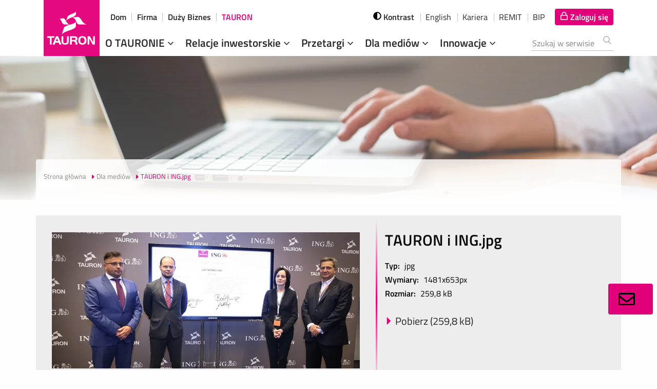

--- FILE ---
content_type: text/html;charset=UTF-8
request_url: https://media.tauron.pl/komunikaty-prasowe/zalacznik/1270589
body_size: 11778
content:
<!doctype html>

<html class="no-js" lang="pl">
<head>
    <!-- m-174 -->
    <meta charset="utf-8" />
    <meta http-equiv="x-dns-prefetch-control" content="on"/>
    <link rel="dns-prefetch" href="https://d2xhqqdaxyaju6.cloudfront.net"/>
    <meta name="viewport" content="width=device-width, initial-scale=1.0" />
    <meta http-equiv="X-UA-Compatible" content="ie=edge">
    <link rel="stylesheet" href="/__system/resource/174/73/css/styles.css"/>
    <link rel="shortcut icon" href="/__system/resource/174/73/img/favicon.png"/>
    <link
  rel="preload"
  href="/__system/resource/174/73/fonts/TitilliumWeb-Regular.woff2"
  as="font"
  crossorigin="anonymous"
/>
<link
  rel="preload"
  href="/__system/resource/174/73/fonts/TitilliumWeb-SemiBold.woff2"
  as="font"
  crossorigin="anonymous"
/>

<style>
  @font-face {
    font-family: 'Titillium Web';
    font-display: swap;
    src: url('/__system/resource/174/73/fonts/TitilliumWeb-Regular.woff2') format('woff2');
    font-weight: 400;
  }
  @font-face {
    font-family: 'Titillium Web';
    font-display: swap;
    src: url('/__system/resource/174/73/fonts/TitilliumWeb-SemiBold.woff2') format('woff2');
    font-weight: 600;
  }
</style>
    
    <title>TAURON i ING.jpg | Biuro prasowe TAURON Polska Energia S.A.</title>
    <meta name="description" content="">
    <!--1QvV8QcoQ47MzGmlpT-->
    <meta property="og:type" content="website" />
    <meta property="og:title" content="TAURON i ING.jpg">
    <meta property="og:description" content="">
    <meta property="og:url" content="https://media.tauron.pl/komunikaty-prasowe/zalacznik/1270589" />
      <meta property="og:image" content="https://cdn-netpr.pl/file/attachment-s/1270589/65/s-1200-630.jpg"/>
      
    <meta name="twitter:card" content="summary_large_image">
    <meta name="twitter:title" content="TAURON i ING.jpg">
    <meta name="twitter:description" content="">
      <meta name="twitter:image" content="https://cdn-netpr.pl/file/attachment-s/1270589/65/s-1200-630.">
    <meta name="robots" content="noarchive,nofollow,noimageindex,noindex,noodp,nosnippet"/><script nonce="K1YsgmytaVL8QmzRwfA6yOAd">(function(w,d,s,l,i){w[l]=w[l]||[];w[l].push({'gtm.start':
    new Date().getTime(),event:'gtm.js'});var f=d.getElementsByTagName(s)[0],
    j=d.createElement(s),dl=l!='dataLayer'?'&l='+l:'';j.async=true;j.src=
    'https://www.googletagmanager.com/gtm.js?id='+i+dl;f.parentNode.insertBefore(j,f);
    })(window,document,'script','dataLayer','GTM-KX36W79');</script></head>
<body class="312">

<div class="menu-wrap-bak">
<div class="menu container" data-require="menu" data-js="menu" data-tipname="top-menu" data-language="pl"> 
        <!-- adds class 'is-floating' on desktop--><!-- adds class 'is-open' on mobile -->
        <div class="container__wrapper menu__wrapper">

                <ul class="menu__top">
                    <li class="menu__top-el"><a class="menu__top-url " href="https://www.tauron.pl/dla-domu" tabindex="2">Dom</a></li>

                    <li class="menu__top-el"><a class="menu__top-url " href="https://www.tauron.pl/dla-firm" tabindex="3">Firma</a></li>
                        
                    <li class="menu__top-el"><a class="menu__top-url" href="https://biznes.tauron.pl" tabindex="4">Duży Biznes</a></li>

                    <li class="menu__top-el"><a class="menu__top-url is-active" href="https://www.tauron.pl/tauron" tabindex="5">TAURON</a></li>
                </ul>
            

            <div class="menu__bottom">
                <a href="/" class="menu__mainpage-url" tabindex="1" title="Strona Główna" aria-label="Strona Główna">
                    <picture>
                        <source srcset="/__system/resource/174/73/img/174-menu/tauron_logo_mob.png" media="(max-width: 1199px)">
                        <source srcset="/__system/resource/174/73/img/logo_109x109.png">
                        <img class="menu__logo lazyloaded" alt="Logo TAURON" src="/__system/resource/174/73/img/logo_109x109.png" loading="lazy">
                    </picture>
                </a>

                <div class="menu__flexcont">

                    <form action="https://www.tauron.pl/wyszukiwanie" class="menu__form" style="" id="searchForm">
                        <div class="menu__btncont menu__searchcont" data-js="menu__searchcont" data-tipname="top-search" data-autocomplete="search-keywords" data-min-length="3">
                            <!-- adds class 'is-active' on mobile -->
                            <button class="menu__search-btn icon-search show-for-large" type="button" id="menu__search-btn--large">                    
                                
<svg class='icon form__svg'  aria-hidden="true">

  <use xlink:href='/__system/resource/174/73/img/svg-sprite.svg#image-search'></use>
</svg>
                            </button>
                            <button class="menu__search-btn icon-search hide-for-large" type="button" id="menu__search-btn--mobile">
                                
<svg class='icon form__svg'  aria-hidden="true">

  <use xlink:href='/__system/resource/174/73/img/svg-sprite.svg#image-search'></use>
</svg>
                            </button>
                            <button class="menu__search-btn icon-search hide" type="button" id="menu__search-btn--mobile-submit">
                                
<svg class='icon form__svg'  aria-hidden="true">

  <use xlink:href='/__system/resource/174/73/img/svg-sprite.svg#image-search'></use>
</svg>
                            </button>
                            <div class="menu__search-inpcont" style="">
                                <div data-valid="fill" data-min-length="3" class="autocomplete autocomplete--grey autocomplete--top">
                                    <label class="wcag_hide" id="search_label" for="menu__search-inp">Szukana fraza</label>
                                    <input name="search" class="menu__search-inp" id="menu__search-inp" aria-describedby="search_label" tabindex="15" type="search" placeholder="Szukaj w serwisie" required>
                                    <ul hidden=""></ul>
                                    <button type="submit" class="autocomplete__btn autocomplete__btn--top" hidden="" data-autocomplete-btn="">Pokaż wszystkie wyniki</button>
                                </div>
                                <button class="menu__search-btnclose" type="button" aria-label="Zamknij wyszukiwarkę">
                                    <span></span><span></span>
                                </button>
                            </div>
                            <br>
                            <div class="error__message error__message--global" data-js="error-globalmessage" role="alert" data-message="Minimalna długość poszukiwania - 3 znaki"></div>
                        </div>
                    </form>
                        <div class="menu__btncont menu__logincont" data-js="menu__logincont" style="box-sizing: inherit;">
                            <a href="https://logowanie.tauron.pl/" tabindex="10" class="menu__login-btn icon-lock a00-c" data-tooltipaction="hover" aria-label="Tu zalogujesz się do elektronicznego Biura Obsługi Klienta" style="text-decoration: none; padding: 4px 10px; background: rgb(226, 0, 122) !important; color: rgb(255, 255, 255) !important; border-radius: 4px !important;">
                                
<svg class='icon svg-fa fa-lock'  aria-hidden="true">

  <use xlink:href='/__system/resource/174/73/img/svg-sprite.svg#image-lock-bold'></use>
</svg>
                                <span>Zaloguj się</span>
                            </a>
                        </div>
                    <div class="menu__btncont menu__maincont" data-js="menu__maincont">
                        <button type="button" class="menu__mainbtn ">
                            Menu
                            <span></span><span></span><span></span>
                        </button>

                        <nav class="menu__nav" id="main-menu">
                            <ul class="menu__lvl-1">
                                <li class="menu__lvl-1-li menu__lvl-1-li--exp">
                                    <a class="menu__lvl-1-el " tabindex="-1" href="https://www.tauron.pl/tauron/o-tauronie" target="_self">O TAURONIE
                                        
<svg class='icon svg-fa fa-angle-down svg-fa--menu-down'  aria-hidden="true">

  <use xlink:href='/__system/resource/174/73/img/svg-sprite.svg#image-angle-down'></use>
</svg>
                                    </a>
                                    
                                        <ul class="menu__lvl-2 menu__lvl-2--big">
                                            <li class="menu__lvl-2-li menu__lvl-2-li--exp is-expanded">
                                                <a class="menu__lvl-2-el" href="https://www.tauron.pl/tauron/o-tauronie/wladze-spolki" tabindex="10" target="_self">O TAURONIE</a>
                                                    <button class="menu__lvl-2-btn icon-func_chevron_right" type="button" data-js="menu__expbtn" aria-label="Generic.Header.ExpandTheSection"></button>
                                                    <ul class="menu__lvl-3">
                                                        <li class="menu__lvl-3-li">
                                                            <a tabindex="10" class="menu__lvl-3-el " href="https://www.tauron.pl/tauron/o-tauronie/wladze-spolki" target="_self">
                                                            
<svg class='icon caret-light'  aria-hidden="true">

  <use xlink:href='/__system/resource/174/73/img/svg-sprite.svg#image-caret-right-light'></use>
</svg>
                                                            Władze spółki</a>
                                                        </li>
                                                        <li class="menu__lvl-3-li">
                                                            <a tabindex="10" class="menu__lvl-3-el " href="https://www.tauron.pl/tauron/o-tauronie/obszary-dzialalnosci" target="_self">
<svg class='icon caret-light'  aria-hidden="true">

  <use xlink:href='/__system/resource/174/73/img/svg-sprite.svg#image-caret-right-light'></use>
</svg>Obszary działalności</a>
                                                        </li>
                                                        <li class="menu__lvl-3-li">
                                                            <a tabindex="10" class="menu__lvl-3-el " href="https://www.tauron.pl/tauron/o-tauronie/nasze-wartosci" target="_self">
<svg class='icon caret-light'  aria-hidden="true">

  <use xlink:href='/__system/resource/174/73/img/svg-sprite.svg#image-caret-right-light'></use>
</svg>Nasze wartości</a>
                                                        </li>
                                                        <li class="menu__lvl-3-li">
                                                            <a tabindex="10" class="menu__lvl-3-el " href="https://www.tauron.pl/tauron/o-tauronie/kodeks-odpowiedzialnego-biznesu" target="_self">
<svg class='icon caret-light'  aria-hidden="true">

  <use xlink:href='/__system/resource/174/73/img/svg-sprite.svg#image-caret-right-light'></use>
</svg>Kodeks Odpowiedzialnego Biznesu</a>
                                                        </li>
                                                        <li class="menu__lvl-3-li">
                                                            <a tabindex="10" class="menu__lvl-3-el " href="https://www.tauron.pl/tauron/o-tauronie/struktura-paliw" target="_self">
<svg class='icon caret-light'  aria-hidden="true">

  <use xlink:href='/__system/resource/174/73/img/svg-sprite.svg#image-caret-right-light'></use>
</svg>Struktura paliw</a>
                                                        </li>
                                                        <li class="menu__lvl-3-li">
                                                            <a tabindex="10" class="menu__lvl-3-el menu__lvl-3-el--bold" href="https://www.tauron.pl/tauron/o-tauronie" target="_self">O TAURONIE</a>
                                                        </li>
                                                    </ul>
                                                    <div class="menu__offercont">
                                                        <p class="menu__offer-head">O TAURONIE</p>
                                                            <div class="menu__offer-box">
                                                                <img class="menu__offer-img" src="/__system/resource/174/73/img/174-menu/o-tauron.jpg" alt="O tauron" loading="lazy">
                                                                <div class="menu__offer-txtbox">
                                                                    <div class="menu__offer-txt"><div class="sc-richtext">TAURON Polska Energia S.A. jest spółką dominującą w Grupie</div></div>

                                                                    <a class="cta menu__offer-cta" title="Więcej" href="https://www.tauron.pl/tauron/o-tauronie">Więcej</a>
                                                                </div>
                                                            </div>
                                                    </div>
                                            </li>
                                            <li class="menu__lvl-2-li menu__lvl-2-li--exp">
                                                <a class="menu__lvl-2-el" href="https://www.tauron.pl/tauron/o-tauronie/spolki-grupy" tabindex="10" target="_self">Grupa TAURON</a>
                                                    <button class="menu__lvl-2-btn icon-func_chevron_right" type="button" data-js="menu__expbtn" aria-label="Generic.Header.ExpandTheSection"></button>
                                                    <ul class="menu__lvl-3">
                                                                <li class="menu__lvl-3-li">
                                                                    <a tabindex="10" class="menu__lvl-3-el " href="https://www.tauron.pl/tauron/o-tauronie/lancuch-wartosci" target="_self">
                                                                    
<svg class='icon caret-light'  aria-hidden="true">

  <use xlink:href='/__system/resource/174/73/img/svg-sprite.svg#image-caret-right-light'></use>
</svg>Łańcuch wartości</a>
                                                                </li>
                                                                <li class="menu__lvl-3-li">
                                                                    <a tabindex="10" class="menu__lvl-3-el " href="https://www.tauron.pl/tauron/o-tauronie/spolki-grupy" target="_self">
                                                                    
<svg class='icon caret-light'  aria-hidden="true">

  <use xlink:href='/__system/resource/174/73/img/svg-sprite.svg#image-caret-right-light'></use>
</svg>Spółki Grupy</a>
                                                                </li>
                                                                <li class="menu__lvl-3-li">
                                                                    <a tabindex="10" class="menu__lvl-3-el " href="https://www.tauron.pl/tauron/o-tauronie/potencjal-grupy" target="_self">
                                                                    
<svg class='icon caret-light'  aria-hidden="true">

  <use xlink:href='/__system/resource/174/73/img/svg-sprite.svg#image-caret-right-light'></use>
</svg>Potencjał Grupy</a>
                                                                </li>
                                                                <li class="menu__lvl-3-li">
                                                                    <a tabindex="10" class="menu__lvl-3-el " href="https://www.tauron.pl/tauron/o-tauronie/tauron-w-liczbach" target="_self">
                                                                    
<svg class='icon caret-light'  aria-hidden="true">

  <use xlink:href='/__system/resource/174/73/img/svg-sprite.svg#image-caret-right-light'></use>
</svg>TAURON w liczbach</a>
                                                                </li>
                                                    </ul>
                                                    <div class="menu__offercont">
                                                        <p class="menu__offer-head">Spółki Grupy TAURON</p>
                                                            <div class="menu__offer-box">
                                                                <img class="menu__offer-img" src="/__system/resource/174/73/img/174-menu/grupa-tauron.jpg" alt="" loading="lazy">
                                                                <div class="menu__offer-txtbox">
                                                                    <div class="menu__offer-txt"><div class="sc-richtext">Grupę TAURON tworzy ok. 30  podmiotów gospodarczych</div></div>

                                                                    <a class="cta menu__offer-cta" title="Więcej" href="https://www.tauron.pl/tauron/o-tauronie/spolki-grupy">Więcej</a>
                                                                </div>
                                                            </div>
                                                    </div>
                                            </li>
                                            <li class="menu__lvl-2-li menu__lvl-2-li--exp">
                                                <a class="menu__lvl-2-el" href="https://www.tauron.pl/tauron/o-tauronie/tauron-dla-otoczenia" tabindex="10" target="_self">TAURON dla otoczenia</a>
                                                    <button class="menu__lvl-2-btn icon-func_chevron_right" type="button" data-js="menu__expbtn" aria-label="Generic.Header.ExpandTheSection"></button>
                                                    <ul class="menu__lvl-3">
                                                                <li class="menu__lvl-3-li">
                                                                    <a tabindex="10" class="menu__lvl-3-el " href="https://www.tauron.pl/tauron/o-tauronie/tauron-dla-otoczenia/strategia-zrownowazonego-rozwoju" target="_self">
<svg class='icon caret-light'  aria-hidden="true">

  <use xlink:href='/__system/resource/174/73/img/svg-sprite.svg#image-caret-right-light'></use>
</svg>Strategia zrównoważonego rozwoju</a>
                                                                </li>
                                                                <li class="menu__lvl-3-li">
                                                                    <a tabindex="10" class="menu__lvl-3-el " href="https://www.tauron.pl/tauron/o-tauronie/tauron-dla-otoczenia/raport-zrownowazonego-rozwoju" target="_self">
<svg class='icon caret-light'  aria-hidden="true">

  <use xlink:href='/__system/resource/174/73/img/svg-sprite.svg#image-caret-right-light'></use>
</svg>Zintegrowany raport roczny</a>
                                                                </li>
                                                                <li class="menu__lvl-3-li">
                                                                    <a tabindex="10" class="menu__lvl-3-el " href="https://www.tauron.pl/tauron/o-tauronie/tauron-dla-otoczenia/projekty" target="_self">
<svg class='icon caret-light'  aria-hidden="true">

  <use xlink:href='/__system/resource/174/73/img/svg-sprite.svg#image-caret-right-light'></use>
</svg>Projekty CSR</a>
                                                                </li>
                                                                <li class="menu__lvl-3-li">
                                                                    <a tabindex="10" class="menu__lvl-3-el " href="https://www.tauron.pl/tauron/o-tauronie/tauron-dla-otoczenia/nagrody-i-wyroznienia" target="_self">
<svg class='icon caret-light'  aria-hidden="true">

  <use xlink:href='/__system/resource/174/73/img/svg-sprite.svg#image-caret-right-light'></use>
</svg>Nagrody i wyróżnienia</a>
                                                                </li>
                                                                <li class="menu__lvl-3-li">
                                                                    <a tabindex="10" class="menu__lvl-3-el " href="https://www.tauron.pl/tauron/o-tauronie/tauron-dla-otoczenia/fundacja-tauron" target="_self">
<svg class='icon caret-light'  aria-hidden="true">

  <use xlink:href='/__system/resource/174/73/img/svg-sprite.svg#image-caret-right-light'></use>
</svg>Fundacja TAURON</a>
                                                                </li>
                                                                <li class="menu__lvl-3-li">
                                                                    <a tabindex="10" class="menu__lvl-3-el " href="https://www.tauron.pl/tauron/o-tauronie/tauron-dla-otoczenia/sponsoring" target="_self">
<svg class='icon caret-light'  aria-hidden="true">

  <use xlink:href='/__system/resource/174/73/img/svg-sprite.svg#image-caret-right-light'></use>
</svg>Sponsoring</a>
                                                                </li>
                                                    </ul>
                                                    <div class="menu__offercont">
                                                        <p class="menu__offer-head">TAURON dla otoczenia</p>
                                                            <div class="menu__offer-box">
                                                                <img class="menu__offer-img" src="/__system/resource/174/73/img/174-menu/menu-tdo.jpg" alt="" loading="lazy">
                                                                <div class="menu__offer-txtbox">
                                                                    <div class="menu__offer-txt"><div class="sc-richtext">Działamy na rzecz zrównoważonego rozwoju i CSR</div></div>

                                                                    <a class="cta menu__offer-cta" title="Więcej" href="https://www.tauron.pl/tauron/o-tauronie/tauron-dla-otoczenia">Więcej</a>
                                                                </div>
                                                            </div>
                                                    </div>
                                            </li>
                                            <li class="menu__lvl-2-li menu__lvl-2-li--exp">
                                                <a class="menu__lvl-2-el" href="https://www.tauron.pl/tauron/tauron-innowacje" tabindex="10" target="_self">TAURON innowacje</a>
                                                    <button class="menu__lvl-2-btn icon-func_chevron_right" type="button" data-js="menu__expbtn" aria-label="Generic.Header.ExpandTheSection"></button>
                                                    <ul class="menu__lvl-3">
                                                                <li class="menu__lvl-3-li">
                                                                    <a tabindex="10" class="menu__lvl-3-el " href="https://www.tauron.pl/tauron/tauron-innowacje" target="_self">
<svg class='icon caret-light'  aria-hidden="true">

  <use xlink:href='/__system/resource/174/73/img/svg-sprite.svg#image-caret-right-light'></use>
</svg>Strategiczna Agenda Badawcza</a>
                                                                </li>
                                                                <li class="menu__lvl-3-li">
                                                                    <a tabindex="10" class="menu__lvl-3-el " href="https://www.tauron.pl/tauron/tauron-innowacje/wspolpraca-ze-startupami" target="_self">
<svg class='icon caret-light'  aria-hidden="true">

  <use xlink:href='/__system/resource/174/73/img/svg-sprite.svg#image-caret-right-light'></use>
</svg>Współpraca ze startupami</a>
                                                                </li>
                                                                <li class="menu__lvl-3-li">
                                                                    <a tabindex="10" class="menu__lvl-3-el " href="https://www.tauron.pl/tauron/tauron-innowacje/projekty-badawczo-rozwojowe" target="_self">
<svg class='icon caret-light'  aria-hidden="true">

  <use xlink:href='/__system/resource/174/73/img/svg-sprite.svg#image-caret-right-light'></use>
</svg>Projekty badawczo-rozwojowe</a>
                                                                </li>
                                                    </ul>
                                                    <div class="menu__offercont">
                                                        <p class="menu__offer-head"></p>
                                                    </div>
                                            </li>
                                            <li class="menu__lvl-2-li menu__lvl-2-li--exp">
                                                <a class="menu__lvl-2-el" href="https://www.tauron.pl/tauron/o-tauronie/kariera" tabindex="10" target="_self">Kariera</a>
                                                    <button class="menu__lvl-2-btn icon-func_chevron_right" type="button" data-js="menu__expbtn" aria-label="Generic.Header.ExpandTheSection"></button>
                                                    <ul class="menu__lvl-3">
                                                                <li class="menu__lvl-3-li">
                                                                    <a tabindex="10" class="menu__lvl-3-el " href="https://www.tauron.pl/tauron/o-tauronie/kariera/oferty-pracy" target="_self">
<svg class='icon caret-light'  aria-hidden="true">

  <use xlink:href='/__system/resource/174/73/img/svg-sprite.svg#image-caret-right-light'></use>
</svg>Oferty pracy</a>
                                                                </li>
                                                                <li class="menu__lvl-3-li">
                                                                    <a tabindex="10" class="menu__lvl-3-el " href="https://www.tauron.pl/tauron/o-tauronie/kariera/rozwoj-w-tauron" target="_self">
<svg class='icon caret-light'  aria-hidden="true">

  <use xlink:href='/__system/resource/174/73/img/svg-sprite.svg#image-caret-right-light'></use>
</svg>Rozwój w TAURON</a>
                                                                </li>
                                                                <li class="menu__lvl-3-li">
                                                                    <a tabindex="10" class="menu__lvl-3-el " href="https://www.tauron.pl/tauron/o-tauronie/kariera/staze-i-praktyki" target="_self">
<svg class='icon caret-light'  aria-hidden="true">

  <use xlink:href='/__system/resource/174/73/img/svg-sprite.svg#image-caret-right-light'></use>
</svg>Staże i praktyki</a>
                                                                </li>
                                                                <li class="menu__lvl-3-li">
                                                                    <a tabindex="10" class="menu__lvl-3-el " href="https://www.tauron.pl/tauron/o-tauronie/kariera/etapy-rekrutacji" target="_self">
<svg class='icon caret-light'  aria-hidden="true">

  <use xlink:href='/__system/resource/174/73/img/svg-sprite.svg#image-caret-right-light'></use>
</svg>Etapy rekrutacji</a>
                                                                </li>
                                                                <li class="menu__lvl-3-li">
                                                                    <a tabindex="10" class="menu__lvl-3-el " href="https://www.tauron.pl/tauron/o-tauronie/kariera/poznaj-pracownikow" target="_self">
<svg class='icon caret-light'  aria-hidden="true">

  <use xlink:href='/__system/resource/174/73/img/svg-sprite.svg#image-caret-right-light'></use>
</svg>Poznaj pracowników</a>
                                                                </li>
                                                                <li class="menu__lvl-3-li">
                                                                    <a tabindex="10" class="menu__lvl-3-el menu__lvl-3-el--bold" href="https://www.tauron.pl/tauron/o-tauronie/kariera" target="_self">Kariera</a>
                                                                </li>
                                                    </ul>
                                                    <div class="menu__offercont">
                                                        <p class="menu__offer-head">Kariera</p>
                                                            <div class="menu__offer-box">
                                                                <img class="menu__offer-img" src="/__system/resource/174/73/img/174-menu/kariera-menuoffer.jpg" alt="" loading="lazy">
                                                                <div class="menu__offer-txtbox">
                                                                    <div class="menu__offer-txt"><div class="sc-richtext">Rozwijaj&nbsp;swoją karierę w Grupie TAURON</div></div>

                                                                    <a class="cta menu__offer-cta" title="Sprawdź" href="https://www.tauron.pl/tauron/o-tauronie/kariera">Sprawdź</a>
                                                                </div>
                                                            </div>
                                                    </div>
                                            </li>
                                            <li class="menu__lvl-2-li ">
                                                <a class="menu__lvl-2-el" href="https://www.tauron.pl/tauron/o-tauronie/kontakt" tabindex="10" target="_self">Kontakt</a>
                                            </li>
                                            <li class="menu__lvl-2-li ">
                                                <a class="menu__lvl-2-el" href="https://www.tauron.pl/tauron/o-tauronie/formularz-zgloszenia-naduzycia" tabindex="10" target="_self">Formularz Zgłoszenia Nadużycia</a>
                                            </li>
                                            <li class="menu__lvl-2-close"><button class="menu__lvl-2-closebtn cta" type="button" data-js="menu__closebtn">Zwiń</button></li>
                                            </ul>
                                </li>
                                <li class="menu__lvl-1-li menu__lvl-1-li--exp">
                                    <a class="menu__lvl-1-el " tabindex="-1" href="https://www.tauron.pl/tauron/relacje-inwestorskie" target="_self">Relacje inwestorskie
                                    
<svg class='icon svg-fa fa-angle-down svg-fa--menu-down'  aria-hidden="true">

  <use xlink:href='/__system/resource/174/73/img/svg-sprite.svg#image-angle-down'></use>
</svg>
                                    
                                    </a>
                                    
                                            <ul class="menu__lvl-2 menu__lvl-2--big">
                                                        <li class="menu__lvl-2-li menu__lvl-2-li--exp is-expanded">
                                                            <a class="menu__lvl-2-el" href="https://www.tauron.pl/tauron/relacje-inwestorskie/notowania-akcji" tabindex="10" target="_self">Akcje</a>
                                                                <button class="menu__lvl-2-btn icon-func_chevron_right" type="button" data-js="menu__expbtn" aria-label="Generic.Header.ExpandTheSection"></button>
                                                                <ul class="menu__lvl-3">
                                                                            <li class="menu__lvl-3-li">
                                                                                <a tabindex="10" class="menu__lvl-3-el " href="https://www.tauron.pl/tauron/relacje-inwestorskie/notowania-akcji" target="_self">
<svg class='icon caret-light'  aria-hidden="true">

  <use xlink:href='/__system/resource/174/73/img/svg-sprite.svg#image-caret-right-light'></use>
</svg>Notowania</a>
                                                                            </li>
                                                                            <li class="menu__lvl-3-li">
                                                                                <a tabindex="10" class="menu__lvl-3-el " href="https://www.tauron.pl/tauron/relacje-inwestorskie/akcjonariat" target="_self">
<svg class='icon caret-light'  aria-hidden="true">

  <use xlink:href='/__system/resource/174/73/img/svg-sprite.svg#image-caret-right-light'></use>
</svg>Akcjonariat</a>
                                                                            </li>
                                                                            <li class="menu__lvl-3-li">
                                                                                <a tabindex="10" class="menu__lvl-3-el " href="https://www.tauron.pl/tauron/relacje-inwestorskie/analitycy" target="_self">
<svg class='icon caret-light'  aria-hidden="true">

  <use xlink:href='/__system/resource/174/73/img/svg-sprite.svg#image-caret-right-light'></use>
</svg>Analitycy</a>
                                                                            </li>
                                                                            <li class="menu__lvl-3-li">
                                                                                <a tabindex="10" class="menu__lvl-3-el " href="https://www.tauron.pl/tauron/relacje-inwestorskie/polityka-dywidendy" target="_self">
<svg class='icon caret-light'  aria-hidden="true">

  <use xlink:href='/__system/resource/174/73/img/svg-sprite.svg#image-caret-right-light'></use>
</svg>Polityka dywidendy</a>
                                                                            </li>
                                                                            <li class="menu__lvl-3-li">
                                                                                <a tabindex="10" class="menu__lvl-3-el " href="https://www.tauron.pl/tauron/relacje-inwestorskie/pierwsza-oferta-publiczna" target="_self">
<svg class='icon caret-light'  aria-hidden="true">

  <use xlink:href='/__system/resource/174/73/img/svg-sprite.svg#image-caret-right-light'></use>
</svg>Pierwsza Oferta Publiczna Akcji</a>
                                                                            </li>
                                                                </ul>
                                                                <div class="menu__offercont">
                                                                    <p class="menu__offer-head">Dla Inwestorów</p>
                                                                        <div class="menu__offer-box">
                                                                            <img class="menu__offer-img" src="/__system/resource/174/73/img/174-menu/dla-inwestorow.jpg" alt="" loading="lazy">
                                                                            <div class="menu__offer-txtbox">
                                                                                <div class="menu__offer-txt"><div class="sc-richtext">Niezbędnik inwestora: raporty, notowania,  materiały</div></div>

                                                                                <a class="cta menu__offer-cta" title="Przejdź" href="https://www.tauron.pl/tauron/relacje-inwestorskie">Przejdź</a>
                                                                            </div>
                                                                        </div>
                                                                </div>
                                                        </li>
                                                        <li class="menu__lvl-2-li menu__lvl-2-li--exp">
                                                            <a class="menu__lvl-2-el" href="https://www.tauron.pl/tauron/relacje-inwestorskie/obligacje-krajowe" tabindex="10" target="_self">Obligacje</a>
                                                                <button class="menu__lvl-2-btn icon-func_chevron_right" type="button" data-js="menu__expbtn" aria-label="Generic.Header.ExpandTheSection"></button>
                                                                <ul class="menu__lvl-3">
                                                                            <li class="menu__lvl-3-li">
                                                                                <a tabindex="10" class="menu__lvl-3-el " href="https://www.tauron.pl/tauron/relacje-inwestorskie/obligacje-krajowe" target="_self">
<svg class='icon caret-light'  aria-hidden="true">

  <use xlink:href='/__system/resource/174/73/img/svg-sprite.svg#image-caret-right-light'></use>
</svg>Obligacje krajowe</a>
                                                                            </li>
                                                                            <li class="menu__lvl-3-li">
                                                                                <a tabindex="10" class="menu__lvl-3-el " href="https://www.tauron.pl/tauron/relacje-inwestorskie/euroobligacje" target="_self">
<svg class='icon caret-light'  aria-hidden="true">

  <use xlink:href='/__system/resource/174/73/img/svg-sprite.svg#image-caret-right-light'></use>
</svg>Euroobligacje</a>
                                                                            </li>
                                                                </ul>
                                                                <div class="menu__offercont">
                                                                    <p class="menu__offer-head"></p>
                                                                </div>
                                                        </li>
                                                        <li class="menu__lvl-2-li menu__lvl-2-li--exp">
                                                            <a class="menu__lvl-2-el" href="https://www.tauron.pl/tauron/relacje-inwestorskie/raporty-biezace" tabindex="10" target="_self">Raporty giełdowe</a>
                                                                <button class="menu__lvl-2-btn icon-func_chevron_right" type="button" data-js="menu__expbtn" aria-label="Generic.Header.ExpandTheSection"></button>
                                                                <ul class="menu__lvl-3">
                                                                            <li class="menu__lvl-3-li">
                                                                                <a tabindex="10" class="menu__lvl-3-el " href="https://www.tauron.pl/tauron/relacje-inwestorskie/raporty-biezace" target="_self">
<svg class='icon caret-light'  aria-hidden="true">

  <use xlink:href='/__system/resource/174/73/img/svg-sprite.svg#image-caret-right-light'></use>
</svg>Raporty bieżące</a>
                                                                            </li>
                                                                            <li class="menu__lvl-3-li">
                                                                                <a tabindex="10" class="menu__lvl-3-el " href="https://www.tauron.pl/tauron/relacje-inwestorskie/raporty-okresowe" target="_self">
<svg class='icon caret-light'  aria-hidden="true">

  <use xlink:href='/__system/resource/174/73/img/svg-sprite.svg#image-caret-right-light'></use>
</svg>Raporty okresowe</a>
                                                                            </li>
                                                                </ul>
                                                                <div class="menu__offercont">
                                                                    <p class="menu__offer-head">Raport roczny 2016</p>
                                                                        <div class="menu__offer-box">
                                                                            <img class="menu__offer-img" src="/__system/resource/174/73/img/174-menu/raporty.jpg" alt="" loading="lazy">
                                                                            <div class="menu__offer-txtbox">
                                                                                <div class="menu__offer-txt"><div class="sc-richtext">Zapraszamy do zapoznania się z Raportem</div></div>

                                                                                <a class="cta menu__offer-cta" title="Sprawdź" href="http://raport2016.tauron.pl/">Sprawdź</a>
                                                                            </div>
                                                                        </div>
                                                                </div>
                                                        </li>
                                                        <li class="menu__lvl-2-li ">
                                                            <a class="menu__lvl-2-el" href="https://www.tauron.pl/tauron/relacje-inwestorskie/informacje-finansowe" tabindex="10" target="_self">Informacje finansowe</a>
                                                        </li>
                                                        <li class="menu__lvl-2-li ">
                                                            <a class="menu__lvl-2-el" href="https://www.tauron.pl/tauron/relacje-inwestorskie/informacje-o-spolce" tabindex="10" target="_self">Informacje o spółce</a>
                                                        </li>
                                                        <li class="menu__lvl-2-li ">
                                                            <a class="menu__lvl-2-el" href="https://www.tauron.pl/tauron/relacje-inwestorskie/walne-zgromadzenie" tabindex="10" target="_self">Walne Zgromadzenie</a>
                                                        </li>
                                                        <li class="menu__lvl-2-li ">
                                                            <a class="menu__lvl-2-el" href="https://www.tauron.pl/tauron/relacje-inwestorskie/ratingi" tabindex="10" target="_self">Ratingi</a>
                                                        </li>
                                                        <li class="menu__lvl-2-li ">
                                                            <a class="menu__lvl-2-el" href="https://www.tauron.pl/tauron/relacje-inwestorskie/kalendarz-inwestorski" tabindex="10" target="_self">Kalendarz inwestorski</a>
                                                        </li>
                                                        <li class="menu__lvl-2-li menu__lvl-2-li--exp">
                                                            <a class="menu__lvl-2-el" href="https://www.tauron.pl/tauron/relacje-inwestorskie/nagrania" tabindex="10" target="_self">Multimedia</a>
                                                                <button class="menu__lvl-2-btn icon-func_chevron_right" type="button" data-js="menu__expbtn" aria-label="Generic.Header.ExpandTheSection"></button>
                                                                <ul class="menu__lvl-3">
                                                                            <li class="menu__lvl-3-li">
                                                                                <a tabindex="10" class="menu__lvl-3-el " href="https://www.tauron.pl/tauron/relacje-inwestorskie/prezentacje" target="_self">
<svg class='icon caret-light'  aria-hidden="true">

  <use xlink:href='/__system/resource/174/73/img/svg-sprite.svg#image-caret-right-light'></use>
</svg>Prezentacje</a>
                                                                            </li>
                                                                            <li class="menu__lvl-3-li">
                                                                                <a tabindex="10" class="menu__lvl-3-el " href="https://www.tauron.pl/tauron/relacje-inwestorskie/nagrania" target="_self">
<svg class='icon caret-light'  aria-hidden="true">

  <use xlink:href='/__system/resource/174/73/img/svg-sprite.svg#image-caret-right-light'></use>
</svg>Nagrania</a>
                                                                            </li>
                                                                            <li class="menu__lvl-3-li">
                                                                                <a tabindex="10" class="menu__lvl-3-el " href="https://www.tauron.pl/tauron/relacje-inwestorskie/czat" target="_self">
<svg class='icon caret-light'  aria-hidden="true">

  <use xlink:href='/__system/resource/174/73/img/svg-sprite.svg#image-caret-right-light'></use>
</svg>Czaty</a>
                                                                            </li>
                                                                </ul>
                                                                <div class="menu__offercont">
                                                                    <p class="menu__offer-head">Nagrania</p>
                                                                        <div class="menu__offer-box">
                                                                            <div class="menu__offer-txtbox">
                                                                                <div class="menu__offer-txt"><div class="sc-richtext">Nagrania z wydarzeń w Grupie TAURON</div></div>

                                                                                <a class="cta menu__offer-cta" title="Zobacz" href="https://www.tauron.pl/tauron/relacje-inwestorskie/nagrania">Zobacz</a>
                                                                            </div>
                                                                        </div>
                                                                </div>
                                                        </li>
                                                        <li class="menu__lvl-2-li ">
                                                            <a class="menu__lvl-2-el" href="https://www.tauron.pl/tauron/relacje-inwestorskie/ogloszenia" tabindex="10" target="_self">Ogłoszenia</a>
                                                        </li>
                                                        <li class="menu__lvl-2-li ">
                                                            <a class="menu__lvl-2-el" href="https://www.tauron.pl/tauron/relacje-inwestorskie/przydatne-linki" tabindex="10" target="_self">Przydatne linki</a>
                                                        </li>
                                                        <li class="menu__lvl-2-li ">
                                                            <a class="menu__lvl-2-el" href="https://www.tauron.pl/tauron/relacje-inwestorskie/kontakt-dla-inwestorow" tabindex="10" target="_self">Kontakt</a>
                                                        </li>
                                                        <li class="menu__lvl-2-close"><button class="menu__lvl-2-closebtn cta" type="button" data-js="menu__closebtn">Zwiń</button></li>
                                            </ul>
                                </li>
                                <li class="menu__lvl-1-li menu__lvl-1-li--exp">
                                    <a class="menu__lvl-1-el " tabindex="-1" href="https://www.tauron.pl/tauron/przetargi" target="_self">Przetargi
                                        
<svg class='icon svg-fa fa-angle-down svg-fa--menu-down'  aria-hidden="true">

  <use xlink:href='/__system/resource/174/73/img/svg-sprite.svg#image-angle-down'></use>
</svg>
                                    </a>
                                        
                                            <ul class="menu__lvl-2 menu__lvl-2--deskHidden">
                                                        <li class="menu__lvl-2-li">
                                                            <a class="menu__lvl-2-el" href="http://swoz.tauron.pl/platform/HomeServlet?MP_module=main&amp;MP_action=rfx_and_demand_notices&amp;type=RfxAndDemandNotices&amp;doSearch=true&amp;org=00000001" tabindex="10">Platforma zakupowa</a>
                                                        </li>
                                                        <li class="menu__lvl-2-li">
                                                            <a class="menu__lvl-2-el" href="https://www.tauron.pl/tauron/przetargi" tabindex="10">Sprzedaż majątku</a>
                                                        </li>
                                                        <li class="menu__lvl-2-li">
                                                            <a class="menu__lvl-2-el" href="https://nieruchomosci.tauron.pl/" tabindex="10">Sprzedaż Nieruchomości</a>
                                                        </li>
                                            </ul>
                                            <ul class="menu__lvl-2 menu__lvl-2--deskFlex">
                                                        <li class="menu__lvl-2__item">
                                                            <div class="menu__offer-box menu__offer-box--big">
                                                                <img class="menu__offer-img" src="/__system/resource/174/73/img/174-menu/platforma.jpg" alt="" loading="lazy">
                                                                <div class="menu__offer-txtbox">
                                                                    <div class="menu__offer-txt">Platforma zakupowa</div>
                                                                    <div class="menu__offer-txt menu__offer-txt--light">Ogłoszenia o zamówieniach na dostawy, usługi i roboty budowlane.</div>
                                                                    <a class="cta menu__offer-cta" href="http://swoz.tauron.pl/platform/HomeServlet?MP_module=main&amp;MP_action=rfx_and_demand_notices&amp;type=RfxAndDemandNotices&amp;doSearch=true&amp;org=00000001" tabindex="10">Sprawdź</a>
                                                                </div>
                                                            </div>
                                                        </li>
                                                        <li class="menu__lvl-2__item">
                                                            <div class="menu__offer-box menu__offer-box--big">
                                                                <img class="menu__offer-img" src="/__system/resource/174/73/img/174-menu/sprzedaz.jpg" alt="" loading="lazy">
                                                                <div class="menu__offer-txtbox">
                                                                    <div class="menu__offer-txt">Sprzedaż majątku</div>
                                                                    <div class="menu__offer-txt menu__offer-txt--light">Oferty sprzedaży majątku Grupy TAURON - m.in. środki trwałe, środki transportu, złom.</div>
                                                                    <a class="cta menu__offer-cta" href="https://www.tauron.pl/tauron/przetargi" tabindex="10">Sprawdź</a>
                                                                </div>
                                                            </div>
                                                        </li>
                                                        <li class="menu__lvl-2__item">
                                                            <div class="menu__offer-box menu__offer-box--big">
                                                                <img class="menu__offer-img" src="/__system/resource/174/73/img/174-menu/nieruchomosci.jpg" alt="" loading="lazy">
                                                                <div class="menu__offer-txtbox">
                                                                    <div class="menu__offer-txt">Sprzedaż Nieruchomości</div>
                                                                    <div class="menu__offer-txt menu__offer-txt--light">Oferty sprzedaży obiektów i gruntów Grupy TAURON.</div>
                                                                    <a class="cta menu__offer-cta" href="https://nieruchomosci.tauron.pl/" tabindex="10">Sprawdź</a>
                                                                </div>
                                                            </div>
                                                        </li>
                                                <li class="menu__lvl-2-close"><button class="menu__lvl-2-closebtn cta" type="button" data-js="menu__closebtn">Zwiń</button></li>
                                            </ul>
                                </li>
                                <li class="menu__lvl-1-li menu__lvl-1-li--exp">
                                    <a class="menu__lvl-1-el " tabindex="11" href="https://media.tauron.pl/?changeLocale=PL" title="Dla mediów">Dla mediów
                                        
<svg class='icon svg-fa fa-angle-down svg-fa--menu-down'  aria-hidden="true">

  <use xlink:href='/__system/resource/174/73/img/svg-sprite.svg#image-angle-down'></use>
</svg>
                                    </a>
                                        <ul class="menu__lvl-2" style="">
                                            <li class="menu__lvl-2-li menu__lvl-2-li--media">
                                                <a class="menu__lvl-2-el" href="/komunikaty-prasowe" tabindex="10" target="_self">Komunikaty prasowe</a>
                                            </li>
                                            <li class="menu__lvl-2-li menu__lvl-2-li--media">
                                                <a class="menu__lvl-2-el" href="/social-media" tabindex="10" target="_self">Social media</a>
                                            </li>
                                        </ul>
                                </li>
                                <li class="menu__lvl-1-li menu__lvl-1-li--exp">
                                    <a class="menu__lvl-1-el " tabindex="-1" href="https://media.tauron.pl/?changeLocale=PL">Innowacje
                                        
<svg class='icon svg-fa fa-angle-down svg-fa--menu-down'  aria-hidden="true">

  <use xlink:href='/__system/resource/174/73/img/svg-sprite.svg#image-angle-down'></use>
</svg>
                                    </a>
                                    <ul class="menu__lvl-2" style="">
                                        <li class="menu__lvl-2-li menu__lvl-2-li--media">
                                            <a class="menu__lvl-2-el" href="https://www.tauron.pl/tauron/tauron-innowacje" tabindex="11" target="_self">Strategiczna Agenda Badawcza</a>
                                        </li>
                                        <li class="menu__lvl-2-li menu__lvl-2-li--media">
                                            <a class="menu__lvl-2-el" href="https://www.tauron.pl/tauron/tauron-innowacje/wspolpraca-ze-startupami" tabindex="11" target="_self">Współpraca ze startupami</a>
                                        </li>
                                        <li class="menu__lvl-2-li menu__lvl-2-li--media">
                                            <a class="menu__lvl-2-el" href="https://www.tauron.pl/tauron/tauron-innowacje/projekty-badawczo-rozwojowe" tabindex="10" target="_self">Projekty badawczo-rozwojowe</a>
                                        </li>
                                    </ul>
                                </li>
                            </ul>
                            <ul class="menu__optcont  ">
                                <li class="menu__optcont-el">
                                    <button class="menu__optcont-btn menu__optcont-btn--cont icon-func_contrast" type="button" data-js="cont-btn" tabindex="6">
                                        
<svg class='icon svg-fa fa-adjust'  aria-hidden="true">

  <use xlink:href='/__system/resource/174/73/img/svg-sprite.svg#image-adjust'></use>
</svg>
                                        <span>Kontrast</span>
                                    </button>
                                </li>
                                <li class="menu__optcont-el">
                                    <a href="http://en.tauron.pl/Pages/start.aspx" class="menu__optcont-btn menu__optcont-btn--lang icon-func_trianglearrow_down" tabindex="7" aria-label="wybierz język">English</a>
                                </li>
                                    <li class="menu__optcont-el">
                                        <a class="menu__optcont-btn" tabindex="8" title="Kariera" href="https://www.tauron.pl/tauron/o-tauronie/kariera">Kariera</a>
                                    </li>
                                    <li class="menu__optcont-el ">
                                        <a class="menu__optcont-btn" tabindex="9" title="REMIT" href="http://grupa.tauron.pl/tauron/o-tauronie/REMITi/Strony/start.aspx">REMIT</a>
                                    </li>
                                    <li class="menu__optcont-el">
                                        <a class="menu__optcont-btn" tabindex="10" title="BIP" href="https://www.tauron.pl/tauron/bip">BIP</a>
                                    </li>
                            </ul>
                        </nav>

                    </div>

                </div>
            </div>

        </div>
    </div></div><div class="banner">
<div class="banner-image show-for-large" style="background-image: url(https://cdn-netpr.pl/file/mediakit-ci/1210466/1499183369/1400-280.)">    
    <div class="banner-apla"></div>

	<div class="row breadcrumbs">
  <ul class="small-12 flex-container flex-wrap">

    <li class="breadcrumbs__element">
      <a href="https://www.tauron.pl/tauron">
        <span class="breadcrumb">Strona główna</span>
      </a>
    </li>

      <li class="breadcrumbs__element ">
  <span class="breadcrumb ">Dla mediów</span>
</li>

      <li>
        <span class="breadcrumb breadcrumb--active">
            TAURON i ING.jpg
          </span>
      </li>
  </ul>
</div>
</div>
<div class="banner-image show-for-medium-only" style="background-image: url(https://cdn-netpr.pl/file/mediakit-ci/1210466/1499183369/1150-280.)">
        <div class="banner-apla"></div>
	<div class="row breadcrumbs">
        <ul class="small-12 flex-container flex-wrap">

            <li class="breadcrumbs__element">
                <a href="https://www.tauron.pl/tauron">
                    <span class="breadcrumb">Strona główna</span>
                </a>
            </li>
                <li class="breadcrumbs__element">
                    <a href="/"><span class="breadcrumb">Dla mediów</span></a>
                </li>
                <li>
                    <span class="breadcrumb breadcrumb--active"> TAURON i ING.jpg </span>
                </li>
	    </ul>
    </div>
</div>
<div class="banner-image show-for-small-only" style="background-image: url(https://cdn-netpr.pl/file/mediakit-ci/1210466/1499183369/767-280.)">
    <div class="banner-apla"></div>
	<div class="row breadcrumbs">
        <ul class="small-12 flex-container flex-wrap">

            <li class="breadcrumbs__element">
                <a href="https://www.tauron.pl/tauron">
                    <span class="breadcrumb">Strona główna</span>
                </a>
            </li>
                <li class="breadcrumbs__element">
                    <a href="/"><span class="breadcrumb">Dla mediów</span></a>
                </li>
                <li>
                    <span class="breadcrumb breadcrumb--active"> TAURON i ING.jpg </span>
                </li>
	    </ul>
    </div>
</div></div><div class="row single-file">
    <div class="small-12 medium-6 large-7 column top-to-bottom img-wrapper" style="display: flex; align-items: center; padding-top: 30px; padding-bottom: 30px; justify-content: center;">
                        <img class="single-file__thumb" alt="" src="https://cdn-netpr.pl/file/attachment-s/1270589/65/s-600-600." loading="lazy">
    </div>

    <div class="small-12 medium-6 large-5 column" style="padding-top: 30px; padding-bottom: 30px;">
        <div class="">
            <h2 class="border-header border-header--big"> TAURON i ING.jpg </h2>

            <ul class="single-file__label">
                <li><strong>Typ: </strong>jpg</li>

                    <li><strong>Wymiary: </strong>1481x653px</li>

                <li><strong>Rozmiar: </strong>259,8 kB</li>
            </ul>

                <a href="https://cdn-netpr.pl/file/attachment/1270589/65/tauron_i_ing.jpg" class="h4 player__description__download-wrap tauron-triangle">Pobierz (259,8 kB)</a>
        </div>
    </div>
</div><div>


<button class="floating__button button newsletter-banner">
  <span class="show-for-large newsletter-banner__text">Zapisz się na newsletter</span>
	
<svg class='icon svg-fa fa-envelope newsletter-banner__icon'  aria-hidden="true">

  <use xlink:href='/__system/resource/174/73/img/svg-sprite.svg#image-envelope'></use>
</svg>	
</button>

<div class="floating__container offerForm-js">
	<div class="floating__contact">
		<div class="floating__scrollbar">
			<button class="closeForm-js">
				Zamknij
				
<svg class='icon svg-fa fa-lg fa-times'  aria-hidden="true">

  <use xlink:href='/__system/resource/174/73/img/svg-sprite.svg#image-times'></use>
</svg>	
			</button>

			
			<div class="row column form-wrapper" >
				<div>
					<h1>Formularz subskrypcji</h1>
					<p class="lead">Wypełnij poniższy formularz.</p>
				</div>
					<form  method="POST" class="newsletter" data-parsley-validate>
						<ul class="no-bullet row">
							 
        

            <li class="columns small-12">
                <label id="idE-mail" class="subscribe__label" for=2908>E-mail* </label>
            </li>
                    <li class="columns small-12">
                        <input
                            name="2908" 
                            id="2908" 
                            class="form__input"
                            value="" 
                            placeholder="E-mail"
                            required
                            data-parsley-errors-container="#idE-mail"
                            type="email" 
                        />
                    </li>


        

            <li class="columns small-12">
                <label id="idImiona" class="subscribe__label" for=2909>Imiona </label>
            </li>
                    <li class="columns small-12">
                        <input
                            name="2909" 
                            id="2909" 
                            class="form__input"
                            value="" 
                            placeholder="Imiona"
                            
                            data-parsley-errors-container="#idImiona"
                            type="text" 
                        />
                    </li>


        

            <li class="columns small-12">
                <label id="idNazwisko" class="subscribe__label" for=2910>Nazwisko </label>
            </li>
                    <li class="columns small-12">
                        <input
                            name="2910" 
                            id="2910" 
                            class="form__input"
                            value="" 
                            placeholder="Nazwisko"
                            
                            data-parsley-errors-container="#idNazwisko"
                            type="text" 
                        />
                    </li>


        

            <li class="columns small-12">
                <label id="idRedakcja" class="subscribe__label" for=2913>Redakcja </label>
            </li>
                    <li class="columns small-12">
                        <input
                            name="2913" 
                            id="2913" 
                            class="form__input"
                            value="" 
                            placeholder="Redakcja"
                            
                            data-parsley-errors-container="#idRedakcja"
                            type="text" 
                        />
                    </li>


            <li class="small-12 columns consent">
      <p id="consent__checkbox-errorBox"></p>
      <input
        type="checkbox"
        name="__clause_CLAUSE-61"
        class="consent__checkbox"
        data-parsley-errors-container="#consent__checkbox-errorBox"
        required
        value="84"
      />
      <p>Jeżeli jesteś zainteresowany otrzymywaniem od nas informacji prasowej dotyczącej TAURON, chcielibyśmy przekazać Ci następujące informacje na temat Twoich danych osobowych, kt&oacute;re zbierzemy od Ciebie w celu przekazywania Ci takiej informacji prasowej:</p>
<p>RODZAJ PRZETWARZANYCH DANYCH</p>
<p>Będziemy przetwarzać wyłącznie takie dane osobowe jak Twoje imię i nazwisko, nazwa redakcji, w kt&oacute;rej pracujesz oraz Tw&oacute;j służbowy adres e &ndash; mail.&nbsp;</p>
<p>ADMINISTRATOR DANYCH</p>
<p>Administratorem Twoich danych osobowych jest TAURON Polska Energia S.A. z siedzibą w Katowicach, ul. Ks. P. Ściegiennego 3, 40 &ndash; 114 Katowice.</p>
<p>&nbsp;INSPEKTOR OCHRONY DANYCH&nbsp;</p>
<p>Powołaliśmy Inspektora Ochrony Danych, z kt&oacute;rym możesz skontaktować pisząc na adres&nbsp; email tpe.iod@tauron.pl lub na adres korespondencyjny: IOD TAURON Polska Energia S.A.,&nbsp; ul. Ks. P. Ściegiennego 3, 40 &ndash; 114 Katowice.&nbsp;&nbsp;</p>
<p>PODSTAWA PRAWNA PRZETWARZANIA</p>
<p>Przetwarzanie Państwa danych osobowych odbywa się na podstawie art. 6 ust. 1 lit. f) Rozporządzenia UE 2016/679 z dnia 27 kwietnia 2016 r. (dalej &bdquo;Rozporządzenie&rdquo;), tj. przetwarzanie danych osobowych jest niezbędne do cel&oacute;w wynikających z prawnie uzasadnionych interes&oacute;w realizowanych przez administratora &ndash; chcąc budować pozytywny wizerunek sp&oacute;łki TAURON Polska Energia S.A. oraz podmiot&oacute;w z nią powiązanych, uzasadnionym z naszej perspektywy jest bieżące informowanie medi&oacute;w o wydarzeniach związanych z jej działalnością i aktywnościami.</p>
<p>&nbsp;</p>
<p>Przetwarzanie Twoich danych osobowych na podstawie art. 6 ust. 1 f) Rozporządzenia poprzedzone zostało przeprowadzeniem weryfikacji istnienia uzasadnionego interesu prawnego oraz ryzyka naruszenia Twoich praw lub interes&oacute;w w formie testu r&oacute;wnowagi. Przysługuje Ci prawo dostępu do wniosk&oacute;w z tego testu. W celu uzyskania dalszych informacji prosimy o kontakt z Inspektorem Ochrony Danych.</p>
<p>OKRES PRZETWARZANIA DANYCH</p>
<p>Będziemy przetwarzali Twoje dane osobowe przez okres niezbędny do realizacji cel&oacute;w, o kt&oacute;rych mowa w niniejszej informacji, nie dłużej jednak niż do momentu, gdy sprzeciwisz się przetwarzaniu Twoich danych.&nbsp;</p>
<p>TWOJE PRAWA</p>
<p>1. W związku z przetwarzaniem Twoich danych osobowych, przysługują Ci następujące prawa:</p>
<p>a) Prawo do wniesienia sprzeciwu. Masz prawo w dowolnym momencie wnieść sprzeciw wobec przetwarzania przez nas Twoich danych osobowych. Możesz skorzystać z tego prawa, jeśli podstawę przetwarzania stanowi nasz prawnie uzasadniony interes [Art. 6 ust. 1 f) Rozporządzenia].</p>
<p>Pamiętaj, masz prawo w dowolnym momencie wnieść sprzeciw wobec wykorzystywania Twoich danych w celu wysłania komunikat&oacute;w prasowych dotyczących TAURON. Jeżeli, w opisanej sytuacji, wniesiesz sprzeciw, nie będziemy mogli przetwarzać Twoich danych osobowych w tym celu.&nbsp;</p>
<p>a) Prawo dostępu do danych osobowych. Masz prawo do uzyskania od nas potwierdzenia, że przetwarzamy Twoje dane osobowe. Masz r&oacute;wnież prawo do uzyskania dostępu do tych danych osobowych, kopii danych, a także informacji, o kt&oacute;rych szczeg&oacute;łowo traktuje art. 15 ust. 1 Rozporządzenia.&nbsp;</p>
<p>b) Prawo do sprostowania danych osobowych. Masz prawo zażądać, abyśmy niezwłocznie sprostowali Twoje dane osobowe, kt&oacute;re są nieprawidłowe. Masz r&oacute;wnież prawo zażądać, abyśmy uzupełnili niekompletne dane osobowe.</p>
<p>c) Prawo do usunięcia danych osobowych (zwanego r&oacute;wnież &bdquo;prawem do bycia zapomnianym&rdquo;). Masz prawo żądać, żebyśmy niezwłocznie usunęli Twoje dane osobowe. Pod warunkiem spełniania przynajmniej jednej z przesłanek:</p>
<p>&bull; Twoje dane osobowe nie są już niezbędne do realizacji cel&oacute;w dla kt&oacute;rych zostały zebrane lub są przetwarzane;</p>
<p>&bull; Sprzeciwiłeś się przetwarzaniu Twoich danych osobowych, a my nie mamy uzasadnionych prawnie, nadrzędnych podstaw ich przetwarzania;</p>
<p>&bull; Przetwarzaliśmy Twoje dane osobowe niezgodnie z prawem;</p>
<p>&bull; Musimy usunąć Twoje dane osobowe, aby wywiązać się z prawnie nałożonego na nas obowiązku.&nbsp;</p>
<p>Możemy Ci odm&oacute;wić realizacji prawa do bycia zapomnianym, powołując się na art.17 ust.3 Rozporządzenia.</p>
<p>d) Prawo do ograniczenia przetwarzania danych osobowych. Mają Państwo prawo żądać, abyśmy ograniczyli przetwarzanie Państwa danych osobowych w następujących przypadkach:</p>
<p>&bull; Jeśli kwestionujesz prawidłowość Twoich danych osobowych, kt&oacute;re przetwarzamy;&nbsp;</p>
<p>&bull; Jeśli przetwarzamy Twoje dane osobowe niezgodnie z prawem, a sprzeciwiasz się abyśmy je usunęli, żądając w zamian ograniczenia ich wykorzystania;</p>
<p>&bull; Jeśli nie potrzebujemy już Twoich danych osobowych do cel&oacute;w przetwarzania, ale są Ci one potrzebne do ustalenia, dochodzenia lub obrony Twoich roszczeń;</p>
<p>&bull; Jeśli wniosłeś sprzeciw wobec przetwarzania przez nas Twoich danych osobowych.&nbsp;</p>
<p>Jeśli skorzystasz z prawa do ograniczenia przetwarzania danych osobowych, możemy je przetwarzać w wyjątkowych sytuacjach, wskazanych w art.18 ust.2 Rozporządzania.&nbsp;&nbsp;</p>
<p>e) Prawo do przenoszenia danych</p>
<p>Masz prawo, aby otrzymać od nas dane osobowe lub upoważnić nas do przesłania Twoich danych innemu administratorowi w ustrukturyzowanym powszechnie używanym formacie, jeżeli przesłanie jest technicznie możliwe. Przeniesiemy wyłącznie dane osobowe spełniające łącznie następujące warunki:&nbsp;</p>
<p>&bull; Przetwarzanie odbywa się w spos&oacute;b zautomatyzowany, tj. nie są to dane osobowe w formie papierowej;</p>
<p>&bull; Dane osobowe przetwarzane są na podstawie zgody lub w związku z umową.</p>
<p>2. Jeśli będziesz chciał skorzystać z kt&oacute;regokolwiek z praw, kt&oacute;re opisaliśmy powyżej &ndash; możesz się z nami skontaktować na wybrany z poniższych sposob&oacute;w:&nbsp;</p>
<p>a) pisemnie na adres TAURON Obsługa Klienta sp. z o.o. ul. Lwowska 23, 40-389 Katowice;</p>
<p>b) mailowo na adres daneosobowe.wnioski@tauron.pl</p>
<p>c) telefonicznie pod numerem +48 32 606 0 606.</p>
<p>Jeśli zdecydujesz się skorzystać z powyższych praw, udzielimy Ci odpowiedzi co do rozpatrzenia wniosku, bez zbędnej zwłoki, jednakże nie p&oacute;źniej niż w terminie miesiąca od dnia otrzymania żądania.</p>
<p>3. Prawo do wniesienia skargi do organu nadzorczego. Jeśli uważasz, że przetwarzanie Twoich danych narusza przepisy prawa, przysługuje Ci prawo do wniesienia skargi do organu nadzorczego - Prezesa Urzędu Ochrony Danych Osobowych.&nbsp;</p>
<p>4. Przewidywanymi odbiorcami Państwa danych osobowych mogą być:</p>
<p>a) Podmioty przetwarzające dane osobowe w naszym imieniu:</p>
<p>&bull; Podmioty obsługujące systemy teleinformatyczne i świadczące usługi IT,</p>
<p>&bull; Podmioty świadczące nam usługi doradcze, konsultacyjne, audytowe, pomoc prawną, podatkową, rachunkową.</p>
<p>w zakresie w jakim jest to niezbędne do realizacji cel&oacute;w przetwarzania Państwa danych osobowych.</p>
<p>&nbsp;</p>
<p>Słownik</p>
<p>Rozporządzenie - Rozporządzenie Parlamentu Europejskiego i Rady (UE) 2016/679 z dnia 27 kwietnia 2016 r. w sprawie ochrony os&oacute;b fizycznych w związku z przetwarzaniem danych osobowych i w sprawie swobodnego przepływu takich danych oraz uchylenia dyrektywy 95/46/WE (og&oacute;lne rozporządzenie o ochronie danych). Tekst Rozporządzenia mogą Państwa znaleźć na stronie www.tauron.pl/rodo.</p>
<p>&nbsp;</p>
    </li>


        

        <input id="__embedid" required name="__embedid" type="hidden" value="body/3/subscribeForm">


        

        <input id="_csrf" required name="_csrf" type="hidden" value="G6ihrjv9mK0MT6JtIgIX7BjQlJtTB8mDm7cRy6pGhYyCVPjUepmVnlmeqJshf8FbEy8jiXm2uaM1N_uuqo8o_pp0vei6Zcvh">



   
							<li class="small-12 columns">
								<input id="subscribeNewsletterSubmit" class="button button--primary" type="submit" value="Zapisz się">
							</li>
						</ul>
					</form>
			</div>
		</div>
	</div>
</div></div><div class="b02-bg footer">  
  <ul class=" row menu-wrapper " role="menu" >
      <li class="menu__item has-submenu column small-12 medium-3 " role="none">

        
          
  <ul class=" footer__items-container menu__submenu " role="menu" >
      <li class="menu__item  " role="none">
          <a href="https://www.tauron.pl/tauron" role="menuitem" style="font-weight:bold;" >TAURON</a>

      </li>
      <li class="menu__item  " role="none">
          <a href="https://www.tauron.pl/tauron/o-tauronie" role="menuitem" >O Grupie TAURON</a>

      </li>
      <li class="menu__item  " role="none">
          <a href="https://www.tauron.pl/tauron/relacje-inwestorskie" role="menuitem" >Relacje inwestorskie</a>

      </li>
      <li class="menu__item  " role="none">
          <a href="http://media.tauron.pl/" role="menuitem" >Dle mediów</a>

      </li>
      <li class="menu__item  " role="none">
          <a href="https://grupa.tauron.pl/tauron/o-tauronie/REMITi/Strony/start.aspx#_ga=2.60725806.263426115.1516289319-861930434.1513165227" role="menuitem" >REMIT</a>

      </li>
      <li class="menu__item  " role="none">
          <a href="https://www.tauron.pl/tauron" role="menuitem" >Kariera</a>

      </li>
  </ul>


      </li>
      <li class="menu__item has-submenu column small-12 medium-3 " role="none">

        
          
  <ul class=" footer__items-container menu__submenu " role="menu" >
      <li class="menu__item  " role="none">
          <a href="https://www.tauron.pl/tauron/relacje-inwestorskie" role="menuitem" style="font-weight:bold;" >Relacje inwestorskie</a>

      </li>
      <li class="menu__item  " role="none">
          <a href="https://www.tauron.pl/tauron/relacje-inwestorskie/informacje-o-spolce" role="menuitem" >Informacje o spółce</a>

      </li>
      <li class="menu__item  " role="none">
          <a href="https://www.tauron.pl/tauron/relacje-inwestorskie/akcjonariat" role="menuitem" >Akcjonariat</a>

      </li>
      <li class="menu__item  " role="none">
          <a href="https://www.tauron.pl/tauron/relacje-inwestorskie/walne-zgromadzenie" role="menuitem" >Walne zgromadzenie</a>

      </li>
      <li class="menu__item  " role="none">
          <a href="https://www.tauron.pl/tauron/relacje-inwestorskie/informacje-finansowe" role="menuitem" >Informacje finansowe</a>

      </li>
      <li class="menu__item  " role="none">
          <a href="https://www.tauron.pl/tauron/relacje-inwestorskie/raporty-biezace" role="menuitem" >Raporty bieżące</a>

      </li>
      <li class="menu__item  " role="none">
          <a href="https://www.tauron.pl/tauron/relacje-inwestorskie/raporty-okresowe" role="menuitem" >Raporty okresowe</a>

      </li>
  </ul>


      </li>
      <li class="menu__item has-submenu column small-12 medium-3 " role="none">

        
          
  <ul class=" footer__items-container menu__submenu " role="menu" >
      <li class="menu__item  " role="none">
          <a href="https://www.tauron.pl/tauron/o-tauronie/spolki-grupy" role="menuitem" style="font-weight:bold;" >Spółki Grupy</a>

      </li>
      <li class="menu__item  " role="none">
          <a href="http://www.tauron-wytwarzanie.pl/Strony/start.aspx" role="menuitem" >TAURON Wytwarzanie</a>

      </li>
      <li class="menu__item  " role="none">
          <a href="https://www.tauron-dystrybucja.pl/" role="menuitem" >TAURON Dystrybucja</a>

      </li>
      <li class="menu__item  " role="none">
          <a href="http://www.tauron-ekoenergia.pl/Strony/start.aspx" role="menuitem" >TAURON Ekoenergia</a>

      </li>
      <li class="menu__item  " role="none">
          <a href="http://www.tauron-wydobycie.pl/" role="menuitem" >TAURON Wydobycie</a>

      </li>
      <li class="menu__item  " role="none">
          <a href="https://www.tauron.pl/tauron/o-tauronie/spolki-grupy/tauron-sprzedaz" role="menuitem" >TAURON Sprzedaż</a>

      </li>
      <li class="menu__item  " role="none">
          <a href="http://www.tauron-cieplo.pl/Strony/start.aspx" role="menuitem" >TAURON Ciepło</a>

      </li>
  </ul>


      </li>
      <li class="menu__item has-submenu column small-12 medium-3 " role="none">

        
          
  <ul class=" footer__items-container menu__submenu " role="menu" >
      <li class="menu__item  " role="none">
          <a href="https://www.tauron.pl/tauron/o-tauronie/spolki-grupy/tauron-obsluga-klienta" role="menuitem" >TAURON Obsługa Klienta</a>

      </li>
      <li class="menu__item  " role="none">
          <a href="http://www.tauronenergy.cz/Stranky/start.aspx" role="menuitem" >TAURON Czech Energy</a>

      </li>
      <li class="menu__item  " role="none">
          <a href="https://bioeko.tauron.pl/" role="menuitem" >Bioeko Grupa TAURON sp. z o.o.</a>

      </li>
      <li class="menu__item  " role="none">
          <a href="http://www.czatkowice.pl/Strony/start.aspx" role="menuitem" >KW Czatkowice</a>

      </li>
  </ul>


      </li>
  </ul>


<div class="row footer-bottom">
  <div
    class="column small-6 medium-3 social-wrap"
    style="position: relative;
    top: -6px;"
  >
    <a href="https://www.tauron.pl/tauron/BIP"><img
        src="/__system/resource/174/73/img/BIP_icon.png"
        alt="BIP"
        class="bip-ico"
        loading="lazy"
      /></a>
    <span class="divider">|</span>
    <a href="https://pl-pl.facebook.com/tauronpolskaenergia">
      
<svg class='icon svg-fa fa-facebook-square fb-color-fill'  aria-hidden="true">

  <use xlink:href='/__system/resource/174/73/img/svg-sprite.svg#image-facebook-square'></use>
</svg>

    </a>
    <a
      href="https://www.youtube.com/user/TauronTV"
      style="position: relative; top: -4px;"
    ><img
        src="/__system/resource/174/73/img/yt-icon.png"
        alt="youtube"
        class=""
        loading="lazy"
      /></a>
    <a href="https://twitter.com/TauronPE">
      
<svg class='icon svg-fa fa-twitter twitter-verified-blue-color-fill'  aria-hidden="true">

  <use xlink:href='/__system/resource/174/73/img/svg-sprite.svg#image-fa-twitter'></use>
</svg>
    </a>
    <a
      href="https://www.linkedin.com/company/grupatauron/?originalSubdomain=pl"
    >
      
<svg class='icon svg-fa fa-linkedin linkedin-fill-color'  aria-hidden="true">

  <use xlink:href='/__system/resource/174/73/img/svg-sprite.svg#image-fa-linkedin'></use>
</svg>

    </a>
  </div>
  <div class="column small-12 medium-7 cookies-wrap">
    <p class="cookies-info">W związku z korzystaniem z
        tej strony internetowej, w Twoim urządzeniu zapisywane są cookie. Za ich
        pomocą zbierane są informacje, które mogą stanowić dane osobowe.
        Przetwarzamy je w celu poprawy jakości usług, w celach analitycznych
        oraz marketingowych. Korzystając ze strony wyrażasz zgodę na ich
        używanie, którą możesz wycofać za pomocą ustawień Twojej przeglądarki.
        Czytaj więcej o
        <a
          href="https://www.tauron.pl/polityka-plikow-cookie"
          class="cookies-link"
        >polityce plików cookie</a>,
        <a
          href="https://www.tauron.pl/polityka-prywatnosci"
          class="cookies-link"
        >polityce prywatności.</a>
        lub o
        <a
          href="https://www.tauron.pl/regulamin-swiadczenia-uslug"
          class="cookies-link"
        >regulaminie świadczenia usług.</a>
      </p>
  </div>
  <div class="column small-6 medium-2 img-cert-wrap">
    <img
      class="img-cert"
      src="/__system/resource/174/73/img/certyfikowany_sprzedawca.png"
      alt="certyfikowany sprzedawca"
      loading="lazy"
    />
  </div>
</div>
<div class="copyright">
  <div class="row column">
    <div class="flex-container align-justify">
      <div>
        <span class="">Copyright © </span>
        <span id="year"></span>
        <span>by Tauron Polska Energia</span>
      </div>
      <a href="https://netpr.pl/" class="t00-c">Powered by netpr.pl</a>
    </div>
  </div>
</div>
<script>
  document.getElementById("year").innerHTML = new Date().getFullYear();
</script></div>
<script defer src="/__system/resource/174/73/js/vendor.js"></script>
<script defer src="/__system/resource/174/73/js/scripts.js"></script>
</body>
</html>


--- FILE ---
content_type: image/svg+xml;charset=UTF-8
request_url: https://media.tauron.pl/__system/resource/174/73/img/caret-right.svg
body_size: 134
content:
<svg xmlns="http://www.w3.org/2000/svg" width="24" height="24" viewBox="0 0 24 24"><path fill="#e2007a" d="M6 0l12 12L6 24z"/></svg>

--- FILE ---
content_type: image/svg+xml;charset=UTF-8
request_url: https://media.tauron.pl/__system/resource/174/73/img/svg-sprite.svg
body_size: 7460
content:
<svg xmlns="http://www.w3.org/2000/svg" xmlns:xlink="http://www.w3.org/1999/xlink"><defs><linearGradient id="a"><stop offset="0" stop-color="#fff"/><stop offset="1" stop-color="#fff" stop-opacity="0"/></linearGradient><linearGradient xlink:href="#a" id="b" gradientUnits="userSpaceOnUse" gradientTransform="matrix(-.59146 0 0 .59146 210.022 142.232)" x1="-344.153" y1="274.711" x2="-395.849" y2="425.4"/></defs><symbol id="image-address-card" viewBox="0 0 512 512"><path d="M464 64H48a48 48 0 00-48 48v288a48 48 0 0048 48h416a48 48 0 0048-48V112a48 48 0 00-48-48zm16 336c0 8.82-7.18 16-16 16H48c-8.82 0-16-7.18-16-16V112c0-8.82 7.18-16 16-16h416c8.82 0 16 7.18 16 16v288zm-44-80H332a12 12 0 01-12-12v-8a12 12 0 0112-12h104a12 12 0 0112 12v8a12 12 0 01-12 12zm0-64H332a12 12 0 01-12-12v-8a12 12 0 0112-12h104a12 12 0 0112 12v8a12 12 0 01-12 12zm0-64H332a12 12 0 01-12-12v-8a12 12 0 0112-12h104a12 12 0 0112 12v8a12 12 0 01-12 12zm-197.57 65.95A79.6 79.6 0 00256 208c0-44.11-35.89-80-80-80s-80 35.89-80 80a79.6 79.6 0 0017.57 49.95C75.25 270.55 64 305.7 64 326.36V340c0 24.26 19.74 44 44 44h136c24.26 0 44-19.74 44-44v-13.64c0-20.83-11.44-55.88-49.58-68.41zM176 160a48 48 0 110 96 48 48 0 010-96zm80 180a12 12 0 01-12 12H108a12 12 0 01-12-12v-13.64a40 40 0 0129.01-38.46l20.64-5.9c9.37 3.86 19.61 6 30.35 6s20.98-2.14 30.35-6l20.64 5.9A40 40 0 01256 326.36V340z"/></symbol><symbol id="image-adjust" viewBox="0 0 512 512"><path d="M8 256c0 136.97 111.03 248 248 248s248-111.03 248-248S392.97 8 256 8 8 119.03 8 256zm248 184V72c101.7 0 184 82.31 184 184 0 101.7-82.31 184-184 184z"/></symbol><symbol id="image-angle-down" viewBox="0 0 256 512"><path d="M119.5 326.9L3.5 209.1c-4.7-4.7-4.7-12.3 0-17l7.1-7.1c4.7-4.7 12.3-4.7 17 0L128 287.3l100.4-102.2c4.7-4.7 12.3-4.7 17 0l7.1 7.1c4.7 4.7 4.7 12.3 0 17L136.5 327a12.1 12.1 0 01-17-.1z"/></symbol><symbol id="image-arrow-left" viewBox="0 0 448 512"><path d="M257.5 445.1l-22.2 22.2a23.9 23.9 0 01-33.9 0L7 273a23.9 23.9 0 010-33.9L201.4 44.7a23.9 23.9 0 0133.9 0l22.2 22.2c9.5 9.5 9.3 25-.4 34.3L136.6 216H424c13.3 0 24 10.7 24 24v32c0 13.3-10.7 24-24 24H136.6l120.5 114.8c9.8 9.3 10 24.8.4 34.3z"/></symbol><symbol id="image-arrow-right" viewBox="0 0 448 512"><path d="M190.5 66.9l22.2-22.2a23.9 23.9 0 0133.9 0L441 239a23.9 23.9 0 010 33.9L246.6 467.3a23.9 23.9 0 01-33.9 0l-22.2-22.2c-9.5-9.5-9.3-25 .4-34.3L311.4 296H24c-13.3 0-24-10.7-24-24v-32c0-13.3 10.7-24 24-24h287.4L190.9 101.2c-9.8-9.3-10-24.8-.4-34.3z"/></symbol><symbol id="image-arrow" viewBox="0 0 24 24"><path d="M13.03 1l-2.85 2.83L16.35 10H0v4h16.35l-6.17 6.17L13.02 23 24 12z"/></symbol><symbol id="image-arrow1" viewBox="0 0 24 24"><path fill="#e2007a" d="M13.03 1l-2.85 2.83L16.35 10H0v4h16.35l-6.17 6.17L13.02 23 24 12z"/></symbol><symbol id="image-at" viewBox="0 0 512 512"><path d="M256 8C118.94 8 8 118.92 8 256c0 137.06 110.92 248 248 248a248.6 248.6 0 00147.1-48.32 11.97 11.97 0 002.09-17.21l-5.08-6.2a11.96 11.96 0 00-16.3-2.13A216.5 216.5 0 01256 472c-119.37 0-216-96.6-216-216 0-119.38 96.6-216 216-216 118.44 0 216 80.02 216 200 0 72.87-52.82 108.24-116.06 108.24-19.74 0-23.7-10.82-19.5-33.87L368.5 150.3a12 12 0 00-11.77-14.3H344.3a12 12 0 00-11.78 9.72c-2.3 11.84-2.86 13.46-3.86 25.64-11.73-27.07-38.64-43.02-73.37-43.02-68.05 0-133.18 62.95-133.18 157.03 0 61.59 33.92 98.35 90.72 98.35 39.73 0 70.6-24.28 86.64-46.98-1.21 27.79 17.45 42.21 45.97 42.21C453.1 378.95 504 321.73 504 240 504 103.81 393.86 8 256 8zm-37.92 342.63c-36.68 0-58.58-25.11-58.58-67.17 0-74.69 50.77-121.54 97.22-121.54 38.85 0 58.1 27.79 58.1 65.73 0 58.13-38.37 122.98-96.74 122.98z"/></symbol><symbol id="image-audio" viewBox="0 0 24 24"><path d="M4.52 21A5.56 5.56 0 010 15.5c0-2.62 1.73-5.2 5.28-5.5A9.03 9.03 0 003 16c0 1.78.62 3.6 1.52 5zM24 15.5c0 2.4-1.55 4.89-4.5 5.5a9.03 9.03 0 00-.78-11c3.55.3 5.28 2.89 5.28 5.5zm-5.07-7.49c.94.09 1.78.3 2.53.6C20.19 4.23 16.79 1 12 1 7.21 1 3.83 4.23 2.56 8.6c.74-.3 1.58-.5 2.52-.59A7.54 7.54 0 0112 3.98c3.08 0 5.58 1.5 6.93 4.03zM12 9a7 7 0 100 14 7 7 0 000-14zm-2 11v-8l6 4-6 4z"/></symbol><symbol id="image-caret-right-light" viewBox="0 0 24 24"><path d="M5 3l3.06-3L20 12 8.06 24 5 21l9-9z"/></symbol><symbol id="image-caret-right" viewBox="0 0 24 24"><path fill="#e2007a" d="M6 0l12 12L6 24z"/></symbol><symbol id="image-chevron-double-left" viewBox="0 0 512 512"><path d="M34.5 239L228.9 44.7a23.9 23.9 0 0133.9 0l22.7 22.7a23.9 23.9 0 010 33.9L131.5 256l154 154.7c9.3 9.4 9.3 24.5 0 33.9l-22.7 22.7a23.9 23.9 0 01-33.9 0L34.5 273a24.2 24.2 0 010-34zm192 34l194.3 194.3a23.9 23.9 0 0033.9 0l22.7-22.7a23.9 23.9 0 000-33.9L323.5 256l154-154.7c9.3-9.4 9.3-24.5 0-33.9l-22.7-22.7a23.9 23.9 0 00-33.9 0L226.5 239a24.2 24.2 0 000 34z"/></symbol><symbol id="image-chevron-double-right" viewBox="0 0 512 512"><path d="M477.5 273L283.1 467.3a23.9 23.9 0 01-33.9 0l-22.7-22.7a23.9 23.9 0 010-33.9l154-154.7-154-154.7c-9.3-9.4-9.3-24.5 0-33.9l22.7-22.7a23.9 23.9 0 0133.9 0L477.5 239a24.2 24.2 0 010 34zm-192-34L91.1 44.7a23.9 23.9 0 00-33.9 0L34.5 67.4a23.9 23.9 0 000 33.9l154 154.7-154 154.7c-9.3 9.4-9.3 24.5 0 33.9l22.7 22.7a23.9 23.9 0 0033.9 0L285.5 273a24.2 24.2 0 000-34z"/></symbol><symbol id="image-clock" viewBox="0 0 512 512"><path d="M256 8C119 8 8 119 8 256s111 248 248 248 248-111 248-248S393 8 256 8zm0 448c-110.5 0-200-89.5-200-200S145.5 56 256 56s200 89.5 200 200-89.5 200-200 200zm61.8-104.4l-84.9-61.7c-3.1-2.3-4.9-5.9-4.9-9.7V116c0-6.6 5.4-12 12-12h32c6.6 0 12 5.4 12 12v141.7l66.8 48.6a12 12 0 012.6 16.8L334.6 349c-3.9 5.3-11.4 6.5-16.8 2.6z"/></symbol><symbol id="image-close" viewBox="0 0 24 24"><path d="M23.8 21.65l-6.2-6.2A9.74 9.74 0 100 9.73a9.74 9.74 0 0015.22 8.02L21.45 24l2.36-2.35zM2.86 9.73a6.88 6.88 0 1113.77.02 6.88 6.88 0 01-13.77-.02z"/></symbol><symbol id="image-download" viewBox="0 0 34.621 32.457"><path d="M17.31 17.31l8.66-8.65h-6.5V0h-4.32v8.65h-6.5l8.66 8.66zm7.87-3.54l-2.43 2.43 8.8 3.27-14.24 5.31-14.24-5.3 8.8-3.28-2.43-2.43L0 17.31v8.66l17.31 6.49 17.31-6.5v-8.65l-9.44-3.54zm0 0"/></symbol><symbol id="image-envelope" viewBox="0 0 512 512"><path d="M464 64H48a48 48 0 00-48 48v288a48 48 0 0048 48h416a48 48 0 0048-48V112a48 48 0 00-48-48zm0 48v40.8c-22.42 18.26-58.17 46.66-134.59 106.5-16.84 13.24-50.2 45.07-73.41 44.7-23.2.37-56.58-31.46-73.41-44.7C106.18 199.46 70.42 171.06 48 152.8V112h416zM48 400V214.4a17051.3 17051.3 0 00104.94 82.64c21.85 17.2 60.13 55.19 103.06 54.96 42.72.23 80.5-37.2 103.05-54.95A17038.4 17038.4 0 00464 214.4V400H48z"/></symbol><symbol id="image-fa-linkedin" viewBox="0 0 448 512"><path d="M416 32H31.9C14.3 32 0 46.5 0 64.3v383.4C0 465.5 14.3 480 31.9 480H416c17.6 0 32-14.5 32-32.3V64.3c0-17.8-14.4-32.3-32-32.3zM135.4 416H69V202.2h66.5V416zm-33.2-243c-21.3 0-38.5-17.3-38.5-38.5S80.9 96 102.2 96c21.2 0 38.5 17.3 38.5 38.5 0 21.3-17.2 38.5-38.5 38.5zm282.1 243h-66.4V312c0-24.8-.5-56.7-34.5-56.7-34.6 0-39.9 27-39.9 54.9V416h-66.4V202.2h63.7v29.2h.9c8.9-16.8 30.6-34.5 62.9-34.5 67.2 0 79.7 44.3 79.7 101.9V416z"/></symbol><symbol id="image-fa-twitter" viewBox="0 0 512 512"><path d="M459.37 151.72c.33 4.54.33 9.1.33 13.64 0 138.72-105.59 298.56-298.56 298.56-59.45 0-114.68-17.22-161.14-47.1 8.45.97 16.57 1.3 25.34 1.3 49.05 0 94.21-16.58 130.27-44.84a105.12 105.12 0 01-98.1-72.77c6.49.97 12.99 1.62 19.81 1.62 9.42 0 18.84-1.3 27.61-3.57A104.95 104.95 0 0120.8 195.57v-1.3a105.68 105.68 0 0047.43 13.32 104.86 104.86 0 01-46.78-87.39c0-19.49 5.2-37.36 14.3-52.95a298.27 298.27 0 00216.36 109.8c-1.62-7.8-2.6-15.91-2.6-24.03 0-57.83 46.78-104.94 104.94-104.94 30.2 0 57.5 12.67 76.67 33.14a206.6 206.6 0 0066.6-25.34 104.65 104.65 0 01-46.14 57.83c21.12-2.28 41.59-8.13 60.43-16.25a225.57 225.57 0 01-52.63 54.26z"/></symbol><symbol id="image-facebook-square" viewBox="0 0 448 512"><path d="M448 80v352c0 26.5-21.5 48-48 48h-85.3V302.8h60.6l8.7-67.6h-69.3V192c0-19.6 5.4-32.9 33.5-32.9H384V98.7c-6.2-.8-27.4-2.7-52.2-2.7-51.6 0-87 31.5-87 89.4v49.9H184v67.6h60.9V480H48c-26.5 0-48-21.5-48-48V80c0-26.5 21.5-48 48-48h352c26.5 0 48 21.5 48 48z"/></symbol><symbol id="image-facebook" viewBox="0 0 112.196 112.196"><circle cx="56.098" cy="56.098" r="56.098" fill="#3b5998"/><path d="M70.2 58.3h-10v36.67H45.01V58.29h-7.2V45.41h7.2v-8.34c0-5.97 2.84-15.3 15.3-15.3l11.24.04v12.51h-8.15c-1.34 0-3.22.67-3.22 3.51v7.59h11.34L70.2 58.29z" fill="#fff"/></symbol><symbol id="image-fb"><g transform="translate(-373.642 -318.344)"><rect transform="scale(-1 1)" ry="35.488" rx="35.488" y="328.344" x="-619.642" height="236" width="236" fill="#0037c1" fill-rule="evenodd"/><path d="M557.3 338.43H446c-29.47 0-53.18 23.92-53.18 53.62v108.59c.95 23.19 4.62 8.53 11.6-17.15 8.11-29.84 34.54-55.92 66.72-75.47 24.57-14.92 52.06-24.44 102.11-25.35 28.39-.51 25.88-36.84-15.96-44.24z" opacity=".3" fill="url(#b)" fill-rule="evenodd"/><path d="M544.54 538.5h-38.07v-92.91h-19.02v-32.02h19.02v-19.22c0-26.12 10.74-41.65 41.26-41.65h25.4v32.02h-15.88c-11.88 0-12.66 4.47-12.66 12.82l-.05 16.03h28.77l-3.37 32.02h-25.4v92.9z" fill="#fff"/></g></symbol><symbol id="image-google-plus-logo" viewBox="0 0 96.828 96.827"><path d="M62.62 0h-23.1C29.23 0 22.13 2.26 15.7 7.55c-5.04 4.35-8.05 10.67-8.05 16.91 0 9.62 7.33 19.83 20.91 19.83 1.3 0 2.75-.13 4.03-.25l-.19.46c-.54 1.3-1.06 2.54-1.06 4.47 0 3.75 1.8 6.06 3.56 8.3l.22.28-.4.03c-5.6.38-16.04 1.1-23.67 5.78-9 5.36-9.7 13.15-9.7 15.4 0 9 8.37 18.07 27.08 18.07 21.76 0 33.15-12 33.15-23.87 0-8.77-5.14-13.1-10.6-17.7l-4.6-3.58c-1.43-1.18-3.2-2.64-3.2-5.36 0-2.67 1.77-4.44 3.34-6l.16-.16c4.97-3.91 10.6-8.36 10.6-17.96 0-9.66-6.03-14.65-8.93-17.05h7.66c.1 0 .2-.03.27-.08l6.6-4.15a.5.5 0 00-.26-.92zm-28 91.53c-13.27 0-22.18-6.19-22.18-15.41 0-6.02 3.64-10.4 10.82-13 5.75-1.93 13.17-2.03 13.25-2.03 1.25 0 1.89 0 2.89.13 9.28 6.6 13.74 10.07 13.74 16.68 0 8.4-7.1 13.63-18.53 13.63zm-.13-50.77c-11.13 0-15.75-14.64-15.75-22.47 0-3.99.9-7.04 2.77-9.35a11.67 11.67 0 018.82-4.17C40.55 4.77 46.2 18.51 46.2 28c0 1.5 0 6.06-3.14 9.22a12.91 12.91 0 01-8.57 3.54zM94.98 45.22H82.81V33.1a.5.5 0 00-.5-.5h-5.23a.5.5 0 00-.5.5v12.12h-12.1a.5.5 0 00-.5.5v5.3c0 .28.22.5.5.5h12.1v12.21c0 .28.22.5.5.5h5.23a.5.5 0 00.5-.5v-12.2h12.17a.5.5 0 00.5-.5v-5.3a.5.5 0 00-.5-.5z"/></symbol><symbol id="image-home" viewBox="0 0 512 512"><path d="M509.8 227.5L448 177.8v-76c0-3.3-2.7-6-6-6h-20c-3.3 0-6 2.7-6 6v50.1L276.1 39.1a31.91 31.91 0 00-40.2 0L2.2 227.5c-2.6 2.1-3 5.9-.9 8.4l12.6 15.6c2.1 2.6 5.9 3 8.5.9L64 218.9v229c0 17.7 14.3 32 32 32h116c6.6 0 12-5.4 12-12V335.8l64 .3v132.2c0 6.6 5.4 12 12 12l116-.3c17.7 0 32-14.3 32-32V219l41.6 33.5c2.6 2.1 6.4 1.7 8.5-.9l12.6-15.6c2.1-2.6 1.6-6.4-.9-8.5zM416 448l-96 .3V316c0-6.6-5.4-12-12-12l-104-.3c-6.6 0-12 5.4-12 12V448H96V193.1l156.2-126c2.2-1.8 5.3-1.8 7.5 0l156.2 126V448z"/></symbol><symbol id="image-icon-facebook" viewBox="0 0 24 24"><path d="M9 8H6v4h3v12h5V12h3.64L18 8h-4V6.33c0-.95.2-1.33 1.11-1.33H18V0h-3.8C10.6 0 9 1.58 9 4.62V8z"/></symbol><symbol id="image-icon-linkedin" viewBox="0 0 24 24"><path d="M4.98 3.5C4.98 4.88 3.87 6 2.5 6S.02 4.88.02 3.5 1.13 1 2.5 1s2.48 1.12 2.48 2.5zM5 8H0v16h5V8zm7.98 0H8.01v16h4.97v-8.4c0-4.67 6.03-5.05 6.03 0V24H24V13.87c0-7.88-8.92-7.6-11.02-3.71V8z"/></symbol><symbol id="image-icon-twitter" viewBox="0 0 24 24"><path d="M24 4.56c-.88.39-1.83.65-2.83.77a4.93 4.93 0 002.17-2.72c-.95.56-2 .97-3.13 1.2a4.92 4.92 0 00-8.4 4.48C7.74 8.1 4.1 6.13 1.68 3.15A4.93 4.93 0 003.2 9.72a4.9 4.9 0 01-2.23-.61A4.93 4.93 0 004.91 14c-.69.18-1.45.23-2.22.08a4.93 4.93 0 004.6 3.42A9.9 9.9 0 010 19.54a13.94 13.94 0 007.55 2.21c9.14 0 14.3-7.72 14-14.64.95-.7 1.79-1.57 2.45-2.55z"/></symbol><symbol id="image-instagram" viewBox="0 0 448 512"><path d="M224.1 141c-63.6 0-114.9 51.3-114.9 114.9s51.3 114.9 114.9 114.9S339 319.5 339 255.9 287.7 141 224.1 141zm0 189.6c-41.1 0-74.7-33.5-74.7-74.7s33.5-74.7 74.7-74.7 74.7 33.5 74.7 74.7-33.6 74.7-74.7 74.7zm146.4-194.3c0 14.9-12 26.8-26.8 26.8a26.8 26.8 0 1126.8-26.8zm76.1 27.2c-1.7-35.9-9.9-67.7-36.2-93.9-26.2-26.2-58-34.4-93.9-36.2-37-2.1-147.9-2.1-184.9 0-35.8 1.7-67.6 9.9-93.9 36.1s-34.4 58-36.2 93.9c-2.1 37-2.1 147.9 0 184.9 1.7 35.9 9.9 67.7 36.2 93.9s58 34.4 93.9 36.2c37 2.1 147.9 2.1 184.9 0 35.9-1.7 67.7-9.9 93.9-36.2 26.2-26.2 34.4-58 36.2-93.9 2.1-37 2.1-147.8 0-184.8zM398.8 388a75.63 75.63 0 01-42.6 42.6c-29.5 11.7-99.5 9-132.1 9s-102.7 2.6-132.1-9A75.63 75.63 0 0149.4 388c-11.7-29.5-9-99.5-9-132.1s-2.6-102.7 9-132.1A75.63 75.63 0 0192 81.2c29.5-11.7 99.5-9 132.1-9s102.7-2.6 132.1 9a75.63 75.63 0 0142.6 42.6c11.7 29.5 9 99.5 9 132.1s2.7 102.7-9 132.1z"/></symbol><symbol id="image-linkedIn" viewBox="0 0 112.196 112.196"><circle cx="56.098" cy="56.097" r="56.098" fill="#007ab9"/><path d="M89.62 60.61v23.13H76.2V62.16c0-5.42-1.94-9.12-6.8-9.12-3.7 0-5.9 2.5-6.87 4.9a9.18 9.18 0 00-.45 3.27v22.53H48.7s.17-36.55 0-40.33h13.4v5.71l-.08.14h.09v-.14c1.78-2.74 4.95-6.66 12.08-6.66 8.82 0 15.44 5.77 15.44 18.15zM34.66 23.97c-4.6 0-7.6 3.01-7.6 6.97 0 3.87 2.92 6.97 7.42 6.97h.09c4.67 0 7.58-3.1 7.58-6.97-.09-3.96-2.9-6.97-7.5-6.97zm-6.8 59.77h13.41V43.4h-13.4v40.33z" fill="#f1f2f2"/></symbol><symbol id="image-lock-bold" viewBox="0 0 448 512"><path fill="currentColor" d="M400 192h-32v-46.6C368 65.8 304 .2 224.4 0 144.8-.2 80 64.5 80 144v48H48c-26.5 0-48 21.5-48 48v224c0 26.5 21.5 48 48 48h352c26.5 0 48-21.5 48-48V240c0-26.5-21.5-48-48-48zm-272-48c0-52.9 43.1-96 96-96s96 43.1 96 96v48H128v-48zm272 320H48V240h352v224z"/></symbol><symbol id="image-lock" viewBox="0 0 448 512"><path d="M400 224h-16v-62.5C384 73.1 312.9.3 224.5 0 136-.3 64 71.6 64 160v64H48c-26.5 0-48 21.5-48 48v192c0 26.5 21.5 48 48 48h352c26.5 0 48-21.5 48-48V272c0-26.5-21.5-48-48-48zM96 160c0-70.6 57.4-128 128-128s128 57.4 128 128v64H96v-64zm304 320H48c-8.8 0-16-7.2-16-16V272c0-8.8 7.2-16 16-16h352c8.8 0 16 7.2 16 16v192c0 8.8-7.2 16-16 16z"/></symbol><symbol id="image-logo" viewBox="0 0 184.2 92.6"><path d="M19.2 27.2C8.6 27.2 0 35.7 0 46.3a19.2 19.2 0 0038.4 0c-.1-10.6-8.7-19.1-19.2-19.1zm0 29.2c-5.5 0-10.1-4.5-10.1-10s4.5-10.1 10.1-10.1c5.5 0 10.1 4.5 10.1 10.1-.1 5.5-4.6 10-10.1 10zM165 27.2a19.2 19.2 0 10.01 38.41A19.2 19.2 0 00165 27.2zm0 29.2c-5.5 0-10.1-4.5-10.1-10s4.5-10.1 10.1-10.1a10.05 10.05 0 010 20.1zm-31-4.2l7.4 5.3c-3.5 4.8-9.1 8-15.5 8a19.2 19.2 0 010-38.4c6.4 0 12 3.1 15.5 8l-7.4 5.3c-1.8-2.5-4.8-4.2-8.1-4.2-5.5 0-10.1 4.5-10.1 10.1 0 5.5 4.5 10 10.1 10 3.3.1 6.3-1.6 8.1-4.1zM99.3 28v36.6h-9.4V28h9.4zm-19.1 0v36.6h-9.4L54 43.3v21.3h-9.4V28H54l16.8 21.4V28h9.4zM99.3 0v18.3h-9.4V0h9.4zm0 74.3v18.3h-9.4V74.3h9.4z" fill="#142341"/></symbol><symbol id="image-phone" viewBox="0 0 512 512"><path d="M487.78 24.05L387.03.81a31.23 31.23 0 00-35.75 18.14l-46.5 108.49a31.4 31.4 0 008.93 36.5L367.56 208A350.1 350.1 0 01208 367.56l-44.06-53.85a31.4 31.4 0 00-36.5-8.94l-108.5 46.5A31.23 31.23 0 00.82 387.04l23.24 100.75A31.1 31.1 0 0054.5 512C306.66 512 512 307.8 512 54.5a31.1 31.1 0 00-24.22-30.45zM55.1 480l-22.98-99.56 107.4-46.03 59.54 72.76c103.64-48.62 159.67-104.87 208.1-208.11l-72.75-59.53 46.03-107.4L480 55.1C479.68 289.7 289.64 479.68 55.1 480z"/></symbol><symbol id="image-play-button" viewBox="0 0 24 24"><path d="M12 2a10.01 10.01 0 010 20 10.01 10.01 0 010-20zm0-2a12 12 0 100 24 12 12 0 000-24zM9 17V7l9 5.15L9 17z"/></symbol><symbol id="image-preview" viewBox="0 0 34.621 32.457"><path d="M33.97 15.47a25.7 25.7 0 00-4.61-4.3c-3.84-2.82-8.01-4.31-12.08-4.31s-8.23 1.49-12.07 4.3a25.7 25.7 0 00-4.62 4.3l-.59.76.6.75c.06.09 1.74 2.19 4.61 4.3 3.84 2.82 8.01 4.3 12.07 4.3s8.24-1.48 12.08-4.3a25.69 25.69 0 004.61-4.3l.6-.75-.6-.75zm-16.69 7.3a6.56 6.56 0 01-6.35-8.2l-1.5-.25a8.04 8.04 0 002.37 7.81 21.26 21.26 0 01-5.1-2.77 25.45 25.45 0 01-3.55-3.14c.7-.75 1.92-1.95 3.55-3.14a21.19 21.19 0 015.1-2.78l1 1.13a6.56 6.56 0 114.48 11.34zm10.59-3.41a21.22 21.22 0 01-5.1 2.77 8.05 8.05 0 000-11.83 21.2 21.2 0 015.1 2.78 25.34 25.34 0 013.54 3.14c-.7.74-1.91 1.95-3.54 3.14zm0 0"/><path d="M13.11 14.94a4.35 4.35 0 101.15-1.87l2.15 2.43-3.3-.56zm0 0"/></symbol><symbol id="image-returnArrow" viewBox="0 0 24 24"><path d="M17.03 22.96C27.98 11.54 14.7 2.09 6.64 9.65L9.11 12H0V3.05l2.23 2.23c14.8-13.2 31.51 7.05 14.8 17.68z"/></symbol><symbol id="image-search" viewBox="0 0 24 24"><path class="st0" d="M23.8 21.65l-6.2-6.2A9.74 9.74 0 100 9.73a9.74 9.74 0 0015.22 8.02L21.45 24l2.36-2.35zM2.86 9.73a6.88 6.88 0 1113.77.02 6.88 6.88 0 01-13.77-.02z"/></symbol><symbol id="image-sort-up" viewBox="0 0 320 512"><path d="M32.03 224h255.93c28.43 0 42.77-34.49 22.63-54.63l-127.96-128a32 32 0 00-45.26 0L9.4 169.37C-10.7 189.47 3.55 224 32.03 224zM160 64l128 128H32L160 64z"/></symbol><symbol id="image-times" viewBox="0 0 384 512"><path d="M217.5 256l137.2-137.2c4.7-4.7 4.7-12.3 0-17l-8.5-8.5c-4.7-4.7-12.3-4.7-17 0L192 230.5 54.8 93.4c-4.7-4.7-12.3-4.7-17 0l-8.5 8.5c-4.7 4.7-4.7 12.3 0 17L166.5 256 29.4 393.2c-4.7 4.7-4.7 12.3 0 17l8.5 8.5c4.7 4.7 12.3 4.7 17 0L192 281.5l137.2 137.2c4.7 4.7 12.3 4.7 17 0l8.5-8.5c4.7-4.7 4.7-12.3 0-17L217.5 256z"/></symbol><symbol id="image-twitter-like" viewBox="0 0 54 72"><path d="M38.72 12c-7.18 0-11.16 7.3-11.72 8.13-.56-.82-4.5-8.13-11.72-8.13-6.49 0-11.75 6.16-11.75 12.65C3.53 39.96 21.9 55.9 27 56c5.1-.1 23.47-16.04 23.47-31.35C50.47 18.16 45.2 12 38.72 12z"/></symbol><symbol id="image-twitter-reply" viewBox="0 0 65 72"><path d="M41 31h-9V19a3 3 0 00-4.82-2.39l-21 16a3 3 0 000 4.78l21 16A3 3 0 0032 51V39h9c5.51 0 10 4.49 10 10a4 4 0 108 0c0-9.93-8.07-18-18-18z"/></symbol><symbol id="image-twitter-retweet" viewBox="0 0 75 72"><path d="M70.68 36.64A3 3 0 0068 35h-7V19a4 4 0 00-4-4H34a4 4 0 100 8h18a1 1 0 011 1v11h-7a3 3 0 00-2.42 4.77l11 15a3 3 0 004.84 0l11-15a3 3 0 00.26-3.13zM40 48H22a1 1 0 01-1-.96V36h7a3 3 0 002.42-4.77l-11-15a3 3 0 00-4.84 0l-11 15A3 3 0 006 36h7l.01 16a4 4 0 004 4h23a4 4 0 000-8z"/></symbol><symbol id="image-twitter" viewBox="0 0 112.197 112.197"><circle cx="56.099" cy="56.098" r="56.098" fill="#55acee"/><path d="M90.46 40.32a26.75 26.75 0 01-7.7 2.1 13.45 13.45 0 005.9-7.41 26.84 26.84 0 01-8.52 3.25A13.41 13.41 0 0057.3 50.5a38.06 38.06 0 01-27.64-14 13.4 13.4 0 004.15 17.9c-2.2-.08-4.26-.68-6.07-1.69v.17c0 6.5 4.62 11.92 10.75 13.15a13.36 13.36 0 01-6.05.23c1.7 5.33 6.66 9.2 12.52 9.32a26.9 26.9 0 01-19.85 5.55 37.93 37.93 0 0020.56 6.02C70.32 87.14 83.8 66.71 83.8 49c0-.58-.02-1.16-.04-1.73a27.2 27.2 0 006.7-6.94z" fill="#f1f2f2"/></symbol><symbol id="image-youtube-social" viewBox="0 0 300 300"><rect width="300" height="300" ry="49.138" fill="red"/><path d="M149.94 79.22s-63.22 0-79.09 4.13A26.14 26.14 0 0053 101.34c-4.13 15.86-4.13 48.72-4.13 48.72s0 32.99 4.13 48.6a25.74 25.74 0 0017.86 17.87c16 4.25 79.09 4.25 79.09 4.25s63.34 0 79.2-4.13a25.14 25.14 0 0017.75-17.86c4.25-15.74 4.25-48.6 4.25-48.6s.12-32.99-4.25-48.85a24.97 24.97 0 00-17.74-17.74c-15.87-4.38-79.21-4.38-79.21-4.38zm-20.12 40.48l52.6 30.36-52.6 30.24v-60.6z" fill="#fff"/></symbol></svg>